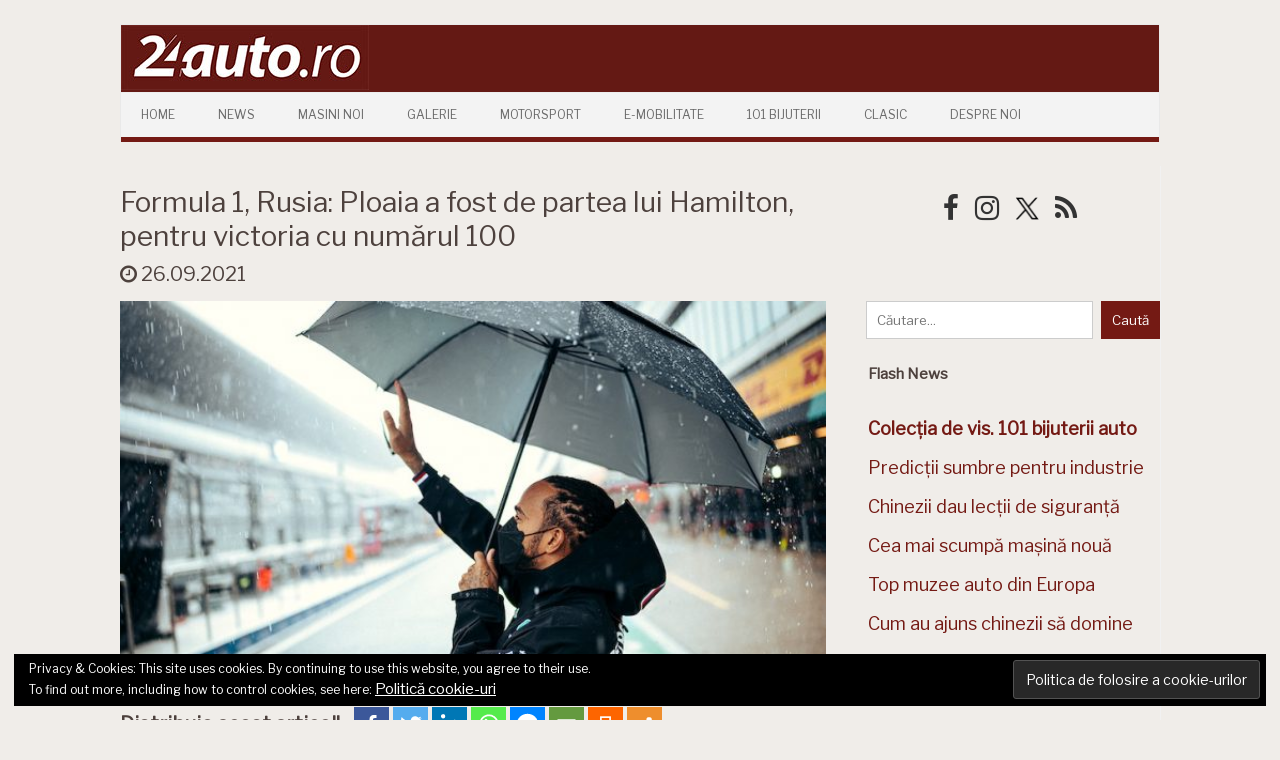

--- FILE ---
content_type: text/html; charset=UTF-8
request_url: https://24auto.ro/2021/09/formula-1-rusia-ploaia-a-fost-de-partea-lui-hamilton-pentru-victoria-cu-numarul-100/
body_size: 111177
content:
<!DOCTYPE html>
<!--[if IE 7]>
<html class="ie ie7" lang="ro-RO">
<![endif]-->
<!--[if IE 8]>
<html class="ie ie8" lang="ro-RO">
<![endif]-->
<!--[if !(IE 7) | !(IE 8)  ]><!-->
<html lang="ro-RO">
<!--<![endif]-->
<head>
<!-- Google tag (gtag.js) -->
<script async src="https://www.googletagmanager.com/gtag/js?id=UA-7861505-1"></script>
<script>
  window.dataLayer = window.dataLayer || [];
  function gtag(){dataLayer.push(arguments);}
  gtag('js', new Date());

  gtag('config', 'UA-7861505-1');
</script>
<meta charset="UTF-8" />
<meta name="viewport" content="width=device-width" />
<title>Formula 1, Rusia: Ploaia a fost de partea lui Hamilton, pentru victoria cu numărul 100 | </title>
<link rel="profile" href="https://gmpg.org/xfn/11" />
<link rel="pingback" href="https://24auto.ro/xmlrpc.php" />
<!--[if lt IE 9]>
<script src="https://24auto.ro/wp-content/themes/iconic-one/js/html5.js" type="text/javascript"></script>
<![endif]-->
<!-- <link href="https://fonts.googleapis.com/css?family=Roboto" rel="stylesheet"> -->
    <link rel="preconnect" href="https://fonts.gstatic.com">
    <link href="https://fonts.googleapis.com/css2?family=Libre+Franklin&display=swap" rel="stylesheet">
<title>Formula 1, Rusia: Ploaia a fost de partea lui Hamilton, pentru victoria cu numărul 100 &#8211; 24auto.ro</title>
<style type="text/css">			.heateorSssInstagramBackground{background:radial-gradient(circle at 30% 107%,#fdf497 0,#fdf497 5%,#fd5949 45%,#d6249f 60%,#285aeb 90%)}
											.heateor_sss_horizontal_sharing .heateorSssSharing,.heateor_sss_standard_follow_icons_container .heateorSssSharing{
							color: #fff;
						border-width: 0px;
			border-style: solid;
			border-color: transparent;
		}
				.heateor_sss_horizontal_sharing .heateorSssTCBackground{
			color:#666;
		}
				.heateor_sss_horizontal_sharing .heateorSssSharing:hover,.heateor_sss_standard_follow_icons_container .heateorSssSharing:hover{
						border-color: transparent;
		}
		.heateor_sss_vertical_sharing .heateorSssSharing,.heateor_sss_floating_follow_icons_container .heateorSssSharing{
							color: #fff;
						border-width: 0px;
			border-style: solid;
			border-color: transparent;
		}
				.heateor_sss_vertical_sharing .heateorSssTCBackground{
			color:#666;
		}
				.heateor_sss_vertical_sharing .heateorSssSharing:hover,.heateor_sss_floating_follow_icons_container .heateorSssSharing:hover{
						border-color: transparent;
		}
		
		@media screen and (max-width:783px) {.heateor_sss_vertical_sharing{display:none!important}}@media screen and (max-width:783px) {.heateor_sss_floating_follow_icons_container{display:none!important}}</style><meta name='robots' content='max-image-preview:large' />
	<style>img:is([sizes="auto" i], [sizes^="auto," i]) { contain-intrinsic-size: 3000px 1500px }</style>
	<link rel='dns-prefetch' href='//secure.gravatar.com' />
<link rel='dns-prefetch' href='//stats.wp.com' />
<link rel='dns-prefetch' href='//fonts.googleapis.com' />
<link rel='dns-prefetch' href='//v0.wordpress.com' />
<link rel='dns-prefetch' href='//widgets.wp.com' />
<link rel='dns-prefetch' href='//s0.wp.com' />
<link rel='dns-prefetch' href='//0.gravatar.com' />
<link rel='dns-prefetch' href='//1.gravatar.com' />
<link rel='dns-prefetch' href='//2.gravatar.com' />
<link rel="alternate" type="application/rss+xml" title="24auto.ro &raquo; Flux" href="https://24auto.ro/feed/" />
<link rel="alternate" type="application/rss+xml" title="24auto.ro &raquo; Flux comentarii" href="https://24auto.ro/comments/feed/" />
<script type="text/javascript">
/* <![CDATA[ */
window._wpemojiSettings = {"baseUrl":"https:\/\/s.w.org\/images\/core\/emoji\/15.0.3\/72x72\/","ext":".png","svgUrl":"https:\/\/s.w.org\/images\/core\/emoji\/15.0.3\/svg\/","svgExt":".svg","source":{"concatemoji":"https:\/\/24auto.ro\/wp-includes\/js\/wp-emoji-release.min.js?ver=6.7.4"}};
/*! This file is auto-generated */
!function(i,n){var o,s,e;function c(e){try{var t={supportTests:e,timestamp:(new Date).valueOf()};sessionStorage.setItem(o,JSON.stringify(t))}catch(e){}}function p(e,t,n){e.clearRect(0,0,e.canvas.width,e.canvas.height),e.fillText(t,0,0);var t=new Uint32Array(e.getImageData(0,0,e.canvas.width,e.canvas.height).data),r=(e.clearRect(0,0,e.canvas.width,e.canvas.height),e.fillText(n,0,0),new Uint32Array(e.getImageData(0,0,e.canvas.width,e.canvas.height).data));return t.every(function(e,t){return e===r[t]})}function u(e,t,n){switch(t){case"flag":return n(e,"\ud83c\udff3\ufe0f\u200d\u26a7\ufe0f","\ud83c\udff3\ufe0f\u200b\u26a7\ufe0f")?!1:!n(e,"\ud83c\uddfa\ud83c\uddf3","\ud83c\uddfa\u200b\ud83c\uddf3")&&!n(e,"\ud83c\udff4\udb40\udc67\udb40\udc62\udb40\udc65\udb40\udc6e\udb40\udc67\udb40\udc7f","\ud83c\udff4\u200b\udb40\udc67\u200b\udb40\udc62\u200b\udb40\udc65\u200b\udb40\udc6e\u200b\udb40\udc67\u200b\udb40\udc7f");case"emoji":return!n(e,"\ud83d\udc26\u200d\u2b1b","\ud83d\udc26\u200b\u2b1b")}return!1}function f(e,t,n){var r="undefined"!=typeof WorkerGlobalScope&&self instanceof WorkerGlobalScope?new OffscreenCanvas(300,150):i.createElement("canvas"),a=r.getContext("2d",{willReadFrequently:!0}),o=(a.textBaseline="top",a.font="600 32px Arial",{});return e.forEach(function(e){o[e]=t(a,e,n)}),o}function t(e){var t=i.createElement("script");t.src=e,t.defer=!0,i.head.appendChild(t)}"undefined"!=typeof Promise&&(o="wpEmojiSettingsSupports",s=["flag","emoji"],n.supports={everything:!0,everythingExceptFlag:!0},e=new Promise(function(e){i.addEventListener("DOMContentLoaded",e,{once:!0})}),new Promise(function(t){var n=function(){try{var e=JSON.parse(sessionStorage.getItem(o));if("object"==typeof e&&"number"==typeof e.timestamp&&(new Date).valueOf()<e.timestamp+604800&&"object"==typeof e.supportTests)return e.supportTests}catch(e){}return null}();if(!n){if("undefined"!=typeof Worker&&"undefined"!=typeof OffscreenCanvas&&"undefined"!=typeof URL&&URL.createObjectURL&&"undefined"!=typeof Blob)try{var e="postMessage("+f.toString()+"("+[JSON.stringify(s),u.toString(),p.toString()].join(",")+"));",r=new Blob([e],{type:"text/javascript"}),a=new Worker(URL.createObjectURL(r),{name:"wpTestEmojiSupports"});return void(a.onmessage=function(e){c(n=e.data),a.terminate(),t(n)})}catch(e){}c(n=f(s,u,p))}t(n)}).then(function(e){for(var t in e)n.supports[t]=e[t],n.supports.everything=n.supports.everything&&n.supports[t],"flag"!==t&&(n.supports.everythingExceptFlag=n.supports.everythingExceptFlag&&n.supports[t]);n.supports.everythingExceptFlag=n.supports.everythingExceptFlag&&!n.supports.flag,n.DOMReady=!1,n.readyCallback=function(){n.DOMReady=!0}}).then(function(){return e}).then(function(){var e;n.supports.everything||(n.readyCallback(),(e=n.source||{}).concatemoji?t(e.concatemoji):e.wpemoji&&e.twemoji&&(t(e.twemoji),t(e.wpemoji)))}))}((window,document),window._wpemojiSettings);
/* ]]> */
</script>
<!-- 24auto.ro is managing ads with Advanced Ads – https://wpadvancedads.com/ --><script>
						advanced_ads_ready=function(){var fns=[],listener,doc=typeof document==="object"&&document,hack=doc&&doc.documentElement.doScroll,domContentLoaded="DOMContentLoaded",loaded=doc&&(hack?/^loaded|^c/:/^loaded|^i|^c/).test(doc.readyState);if(!loaded&&doc){listener=function(){doc.removeEventListener(domContentLoaded,listener);window.removeEventListener("load",listener);loaded=1;while(listener=fns.shift())listener()};doc.addEventListener(domContentLoaded,listener);window.addEventListener("load",listener)}return function(fn){loaded?setTimeout(fn,0):fns.push(fn)}}();
						</script>
		<style id='wp-emoji-styles-inline-css' type='text/css'>

	img.wp-smiley, img.emoji {
		display: inline !important;
		border: none !important;
		box-shadow: none !important;
		height: 1em !important;
		width: 1em !important;
		margin: 0 0.07em !important;
		vertical-align: -0.1em !important;
		background: none !important;
		padding: 0 !important;
	}
</style>
<link rel='stylesheet' id='wp-block-library-css' href='https://24auto.ro/wp-includes/css/dist/block-library/style.min.css?ver=6.7.4' type='text/css' media='all' />
<link rel='stylesheet' id='mediaelement-css' href='https://24auto.ro/wp-includes/js/mediaelement/mediaelementplayer-legacy.min.css?ver=4.2.17' type='text/css' media='all' />
<link rel='stylesheet' id='wp-mediaelement-css' href='https://24auto.ro/wp-includes/js/mediaelement/wp-mediaelement.min.css?ver=6.7.4' type='text/css' media='all' />
<style id='jetpack-sharing-buttons-style-inline-css' type='text/css'>
.jetpack-sharing-buttons__services-list{display:flex;flex-direction:row;flex-wrap:wrap;gap:0;list-style-type:none;margin:5px;padding:0}.jetpack-sharing-buttons__services-list.has-small-icon-size{font-size:12px}.jetpack-sharing-buttons__services-list.has-normal-icon-size{font-size:16px}.jetpack-sharing-buttons__services-list.has-large-icon-size{font-size:24px}.jetpack-sharing-buttons__services-list.has-huge-icon-size{font-size:36px}@media print{.jetpack-sharing-buttons__services-list{display:none!important}}.editor-styles-wrapper .wp-block-jetpack-sharing-buttons{gap:0;padding-inline-start:0}ul.jetpack-sharing-buttons__services-list.has-background{padding:1.25em 2.375em}
</style>
<style id='classic-theme-styles-inline-css' type='text/css'>
/*! This file is auto-generated */
.wp-block-button__link{color:#fff;background-color:#32373c;border-radius:9999px;box-shadow:none;text-decoration:none;padding:calc(.667em + 2px) calc(1.333em + 2px);font-size:1.125em}.wp-block-file__button{background:#32373c;color:#fff;text-decoration:none}
</style>
<style id='global-styles-inline-css' type='text/css'>
:root{--wp--preset--aspect-ratio--square: 1;--wp--preset--aspect-ratio--4-3: 4/3;--wp--preset--aspect-ratio--3-4: 3/4;--wp--preset--aspect-ratio--3-2: 3/2;--wp--preset--aspect-ratio--2-3: 2/3;--wp--preset--aspect-ratio--16-9: 16/9;--wp--preset--aspect-ratio--9-16: 9/16;--wp--preset--color--black: #000000;--wp--preset--color--cyan-bluish-gray: #abb8c3;--wp--preset--color--white: #ffffff;--wp--preset--color--pale-pink: #f78da7;--wp--preset--color--vivid-red: #cf2e2e;--wp--preset--color--luminous-vivid-orange: #ff6900;--wp--preset--color--luminous-vivid-amber: #fcb900;--wp--preset--color--light-green-cyan: #7bdcb5;--wp--preset--color--vivid-green-cyan: #00d084;--wp--preset--color--pale-cyan-blue: #8ed1fc;--wp--preset--color--vivid-cyan-blue: #0693e3;--wp--preset--color--vivid-purple: #9b51e0;--wp--preset--gradient--vivid-cyan-blue-to-vivid-purple: linear-gradient(135deg,rgba(6,147,227,1) 0%,rgb(155,81,224) 100%);--wp--preset--gradient--light-green-cyan-to-vivid-green-cyan: linear-gradient(135deg,rgb(122,220,180) 0%,rgb(0,208,130) 100%);--wp--preset--gradient--luminous-vivid-amber-to-luminous-vivid-orange: linear-gradient(135deg,rgba(252,185,0,1) 0%,rgba(255,105,0,1) 100%);--wp--preset--gradient--luminous-vivid-orange-to-vivid-red: linear-gradient(135deg,rgba(255,105,0,1) 0%,rgb(207,46,46) 100%);--wp--preset--gradient--very-light-gray-to-cyan-bluish-gray: linear-gradient(135deg,rgb(238,238,238) 0%,rgb(169,184,195) 100%);--wp--preset--gradient--cool-to-warm-spectrum: linear-gradient(135deg,rgb(74,234,220) 0%,rgb(151,120,209) 20%,rgb(207,42,186) 40%,rgb(238,44,130) 60%,rgb(251,105,98) 80%,rgb(254,248,76) 100%);--wp--preset--gradient--blush-light-purple: linear-gradient(135deg,rgb(255,206,236) 0%,rgb(152,150,240) 100%);--wp--preset--gradient--blush-bordeaux: linear-gradient(135deg,rgb(254,205,165) 0%,rgb(254,45,45) 50%,rgb(107,0,62) 100%);--wp--preset--gradient--luminous-dusk: linear-gradient(135deg,rgb(255,203,112) 0%,rgb(199,81,192) 50%,rgb(65,88,208) 100%);--wp--preset--gradient--pale-ocean: linear-gradient(135deg,rgb(255,245,203) 0%,rgb(182,227,212) 50%,rgb(51,167,181) 100%);--wp--preset--gradient--electric-grass: linear-gradient(135deg,rgb(202,248,128) 0%,rgb(113,206,126) 100%);--wp--preset--gradient--midnight: linear-gradient(135deg,rgb(2,3,129) 0%,rgb(40,116,252) 100%);--wp--preset--font-size--small: 13px;--wp--preset--font-size--medium: 20px;--wp--preset--font-size--large: 36px;--wp--preset--font-size--x-large: 42px;--wp--preset--spacing--20: 0.44rem;--wp--preset--spacing--30: 0.67rem;--wp--preset--spacing--40: 1rem;--wp--preset--spacing--50: 1.5rem;--wp--preset--spacing--60: 2.25rem;--wp--preset--spacing--70: 3.38rem;--wp--preset--spacing--80: 5.06rem;--wp--preset--shadow--natural: 6px 6px 9px rgba(0, 0, 0, 0.2);--wp--preset--shadow--deep: 12px 12px 50px rgba(0, 0, 0, 0.4);--wp--preset--shadow--sharp: 6px 6px 0px rgba(0, 0, 0, 0.2);--wp--preset--shadow--outlined: 6px 6px 0px -3px rgba(255, 255, 255, 1), 6px 6px rgba(0, 0, 0, 1);--wp--preset--shadow--crisp: 6px 6px 0px rgba(0, 0, 0, 1);}:where(.is-layout-flex){gap: 0.5em;}:where(.is-layout-grid){gap: 0.5em;}body .is-layout-flex{display: flex;}.is-layout-flex{flex-wrap: wrap;align-items: center;}.is-layout-flex > :is(*, div){margin: 0;}body .is-layout-grid{display: grid;}.is-layout-grid > :is(*, div){margin: 0;}:where(.wp-block-columns.is-layout-flex){gap: 2em;}:where(.wp-block-columns.is-layout-grid){gap: 2em;}:where(.wp-block-post-template.is-layout-flex){gap: 1.25em;}:where(.wp-block-post-template.is-layout-grid){gap: 1.25em;}.has-black-color{color: var(--wp--preset--color--black) !important;}.has-cyan-bluish-gray-color{color: var(--wp--preset--color--cyan-bluish-gray) !important;}.has-white-color{color: var(--wp--preset--color--white) !important;}.has-pale-pink-color{color: var(--wp--preset--color--pale-pink) !important;}.has-vivid-red-color{color: var(--wp--preset--color--vivid-red) !important;}.has-luminous-vivid-orange-color{color: var(--wp--preset--color--luminous-vivid-orange) !important;}.has-luminous-vivid-amber-color{color: var(--wp--preset--color--luminous-vivid-amber) !important;}.has-light-green-cyan-color{color: var(--wp--preset--color--light-green-cyan) !important;}.has-vivid-green-cyan-color{color: var(--wp--preset--color--vivid-green-cyan) !important;}.has-pale-cyan-blue-color{color: var(--wp--preset--color--pale-cyan-blue) !important;}.has-vivid-cyan-blue-color{color: var(--wp--preset--color--vivid-cyan-blue) !important;}.has-vivid-purple-color{color: var(--wp--preset--color--vivid-purple) !important;}.has-black-background-color{background-color: var(--wp--preset--color--black) !important;}.has-cyan-bluish-gray-background-color{background-color: var(--wp--preset--color--cyan-bluish-gray) !important;}.has-white-background-color{background-color: var(--wp--preset--color--white) !important;}.has-pale-pink-background-color{background-color: var(--wp--preset--color--pale-pink) !important;}.has-vivid-red-background-color{background-color: var(--wp--preset--color--vivid-red) !important;}.has-luminous-vivid-orange-background-color{background-color: var(--wp--preset--color--luminous-vivid-orange) !important;}.has-luminous-vivid-amber-background-color{background-color: var(--wp--preset--color--luminous-vivid-amber) !important;}.has-light-green-cyan-background-color{background-color: var(--wp--preset--color--light-green-cyan) !important;}.has-vivid-green-cyan-background-color{background-color: var(--wp--preset--color--vivid-green-cyan) !important;}.has-pale-cyan-blue-background-color{background-color: var(--wp--preset--color--pale-cyan-blue) !important;}.has-vivid-cyan-blue-background-color{background-color: var(--wp--preset--color--vivid-cyan-blue) !important;}.has-vivid-purple-background-color{background-color: var(--wp--preset--color--vivid-purple) !important;}.has-black-border-color{border-color: var(--wp--preset--color--black) !important;}.has-cyan-bluish-gray-border-color{border-color: var(--wp--preset--color--cyan-bluish-gray) !important;}.has-white-border-color{border-color: var(--wp--preset--color--white) !important;}.has-pale-pink-border-color{border-color: var(--wp--preset--color--pale-pink) !important;}.has-vivid-red-border-color{border-color: var(--wp--preset--color--vivid-red) !important;}.has-luminous-vivid-orange-border-color{border-color: var(--wp--preset--color--luminous-vivid-orange) !important;}.has-luminous-vivid-amber-border-color{border-color: var(--wp--preset--color--luminous-vivid-amber) !important;}.has-light-green-cyan-border-color{border-color: var(--wp--preset--color--light-green-cyan) !important;}.has-vivid-green-cyan-border-color{border-color: var(--wp--preset--color--vivid-green-cyan) !important;}.has-pale-cyan-blue-border-color{border-color: var(--wp--preset--color--pale-cyan-blue) !important;}.has-vivid-cyan-blue-border-color{border-color: var(--wp--preset--color--vivid-cyan-blue) !important;}.has-vivid-purple-border-color{border-color: var(--wp--preset--color--vivid-purple) !important;}.has-vivid-cyan-blue-to-vivid-purple-gradient-background{background: var(--wp--preset--gradient--vivid-cyan-blue-to-vivid-purple) !important;}.has-light-green-cyan-to-vivid-green-cyan-gradient-background{background: var(--wp--preset--gradient--light-green-cyan-to-vivid-green-cyan) !important;}.has-luminous-vivid-amber-to-luminous-vivid-orange-gradient-background{background: var(--wp--preset--gradient--luminous-vivid-amber-to-luminous-vivid-orange) !important;}.has-luminous-vivid-orange-to-vivid-red-gradient-background{background: var(--wp--preset--gradient--luminous-vivid-orange-to-vivid-red) !important;}.has-very-light-gray-to-cyan-bluish-gray-gradient-background{background: var(--wp--preset--gradient--very-light-gray-to-cyan-bluish-gray) !important;}.has-cool-to-warm-spectrum-gradient-background{background: var(--wp--preset--gradient--cool-to-warm-spectrum) !important;}.has-blush-light-purple-gradient-background{background: var(--wp--preset--gradient--blush-light-purple) !important;}.has-blush-bordeaux-gradient-background{background: var(--wp--preset--gradient--blush-bordeaux) !important;}.has-luminous-dusk-gradient-background{background: var(--wp--preset--gradient--luminous-dusk) !important;}.has-pale-ocean-gradient-background{background: var(--wp--preset--gradient--pale-ocean) !important;}.has-electric-grass-gradient-background{background: var(--wp--preset--gradient--electric-grass) !important;}.has-midnight-gradient-background{background: var(--wp--preset--gradient--midnight) !important;}.has-small-font-size{font-size: var(--wp--preset--font-size--small) !important;}.has-medium-font-size{font-size: var(--wp--preset--font-size--medium) !important;}.has-large-font-size{font-size: var(--wp--preset--font-size--large) !important;}.has-x-large-font-size{font-size: var(--wp--preset--font-size--x-large) !important;}
:where(.wp-block-post-template.is-layout-flex){gap: 1.25em;}:where(.wp-block-post-template.is-layout-grid){gap: 1.25em;}
:where(.wp-block-columns.is-layout-flex){gap: 2em;}:where(.wp-block-columns.is-layout-grid){gap: 2em;}
:root :where(.wp-block-pullquote){font-size: 1.5em;line-height: 1.6;}
</style>
<link rel='stylesheet' id='responsive-lightbox-tosrus-css' href='https://24auto.ro/wp-content/plugins/responsive-lightbox/assets/tosrus/jquery.tosrus.min.css?ver=2.2.2' type='text/css' media='all' />
<link rel='stylesheet' id='themonic-fonts-css' href='https://fonts.googleapis.com/css?family=Ubuntu%3A400%2C700&#038;subset=latin%2Clatin-ext' type='text/css' media='all' />
<link rel='stylesheet' id='themonic-style-css' href='https://24auto.ro/wp-content/themes/iconic-one-child/style.css?ver=1.4.9.1459939113' type='text/css' media='all' />
<link rel='stylesheet' id='custom-style-css' href='https://24auto.ro/wp-content/themes/iconic-one/custom.css?ver=6.7.4' type='text/css' media='all' />
<!--[if lt IE 9]>
<link rel='stylesheet' id='themonic-ie-css' href='https://24auto.ro/wp-content/themes/iconic-one/css/ie.css?ver=20130305' type='text/css' media='all' />
<![endif]-->
<link rel='stylesheet' id='jetpack_likes-css' href='https://24auto.ro/wp-content/plugins/jetpack/modules/likes/style.css?ver=14.4.1' type='text/css' media='all' />
<link rel='stylesheet' id='heateor_sss_frontend_css-css' href='https://24auto.ro/wp-content/plugins/sassy-social-share/public/css/sassy-social-share-public.css?ver=3.3.20' type='text/css' media='all' />
<link rel='stylesheet' id='heateor_sss_sharing_default_svg-css' href='https://24auto.ro/wp-content/plugins/sassy-social-share/admin/css/sassy-social-share-svg.css?ver=3.3.20' type='text/css' media='all' />
<link rel='stylesheet' id='sharedaddy-css' href='https://24auto.ro/wp-content/plugins/jetpack/modules/sharedaddy/sharing.css?ver=14.4.1' type='text/css' media='all' />
<link rel='stylesheet' id='social-logos-css' href='https://24auto.ro/wp-content/plugins/jetpack/_inc/social-logos/social-logos.min.css?ver=14.4.1' type='text/css' media='all' />
<script type="text/javascript" src="https://24auto.ro/wp-includes/js/jquery/jquery.min.js?ver=3.7.1" id="jquery-core-js"></script>
<script type="text/javascript" src="https://24auto.ro/wp-includes/js/jquery/jquery-migrate.min.js?ver=3.4.1" id="jquery-migrate-js"></script>
<script type="text/javascript" src="https://24auto.ro/wp-content/plugins/responsive-lightbox/assets/tosrus/jquery.tosrus.min.js?ver=2.2.2" id="responsive-lightbox-tosrus-js"></script>
<script type="text/javascript" src="https://24auto.ro/wp-content/plugins/responsive-lightbox/assets/infinitescroll/infinite-scroll.pkgd.min.js?ver=6.7.4" id="responsive-lightbox-infinite-scroll-js"></script>
<script type="text/javascript" id="responsive-lightbox-js-extra">
/* <![CDATA[ */
var rlArgs = {"script":"tosrus","selector":"lightbox","customEvents":"","activeGalleries":"1","effect":"slide","infinite":"1","keys":"1","autoplay":"1","pauseOnHover":"0","timeout":"4000","pagination":"1","paginationType":"thumbnails","closeOnClick":"1","woocommerce_gallery":"0","ajaxurl":"https:\/\/24auto.ro\/wp-admin\/admin-ajax.php","nonce":"d49646f1ec"};
/* ]]> */
</script>
<script type="text/javascript" src="https://24auto.ro/wp-content/plugins/responsive-lightbox/js/front.js?ver=2.2.2" id="responsive-lightbox-js"></script>
<link rel="https://api.w.org/" href="https://24auto.ro/wp-json/" /><link rel="alternate" title="JSON" type="application/json" href="https://24auto.ro/wp-json/wp/v2/posts/61697" /><link rel="EditURI" type="application/rsd+xml" title="RSD" href="https://24auto.ro/xmlrpc.php?rsd" />
<meta name="generator" content="WordPress 6.7.4" />
<link rel="canonical" href="https://24auto.ro/2021/09/formula-1-rusia-ploaia-a-fost-de-partea-lui-hamilton-pentru-victoria-cu-numarul-100/" />
<link rel='shortlink' href='https://wp.me/p9g1E1-g37' />
<link rel="alternate" title="oEmbed (JSON)" type="application/json+oembed" href="https://24auto.ro/wp-json/oembed/1.0/embed?url=https%3A%2F%2F24auto.ro%2F2021%2F09%2Fformula-1-rusia-ploaia-a-fost-de-partea-lui-hamilton-pentru-victoria-cu-numarul-100%2F" />
<link rel="alternate" title="oEmbed (XML)" type="text/xml+oembed" href="https://24auto.ro/wp-json/oembed/1.0/embed?url=https%3A%2F%2F24auto.ro%2F2021%2F09%2Fformula-1-rusia-ploaia-a-fost-de-partea-lui-hamilton-pentru-victoria-cu-numarul-100%2F&#038;format=xml" />
<script type='text/javascript' data-cfasync='false'>var _mmunch = {'front': false, 'page': false, 'post': false, 'category': false, 'author': false, 'search': false, 'attachment': false, 'tag': false};_mmunch['post'] = true; _mmunch['postData'] = {"ID":61697,"post_name":"formula-1-rusia-ploaia-a-fost-de-partea-lui-hamilton-pentru-victoria-cu-numarul-100","post_title":"Formula 1, Rusia: Ploaia a fost de partea lui Hamilton, pentru victoria cu num\u0103rul 100","post_type":"post","post_author":"3","post_status":"publish"}; _mmunch['postCategories'] = [{"term_id":22221,"name":"Motorsport","slug":"motorsport","term_group":0,"term_taxonomy_id":22221,"taxonomy":"category","description":"","parent":0,"count":409,"filter":"raw","cat_ID":22221,"category_count":409,"category_description":"","cat_name":"Motorsport","category_nicename":"motorsport","category_parent":0}]; _mmunch['postTags'] = [{"term_id":25828,"name":"cursa 2021","slug":"cursa-2021","term_group":0,"term_taxonomy_id":25828,"taxonomy":"post_tag","description":"","parent":0,"count":1,"filter":"raw"},{"term_id":16623,"name":"F1","slug":"f1","term_group":0,"term_taxonomy_id":16623,"taxonomy":"post_tag","description":"","parent":0,"count":337,"filter":"raw"},{"term_id":16483,"name":"Formula 1","slug":"formula-1","term_group":0,"term_taxonomy_id":16483,"taxonomy":"post_tag","description":"","parent":0,"count":384,"filter":"raw"},{"term_id":17023,"name":"rezultate","slug":"rezultate","term_group":0,"term_taxonomy_id":17023,"taxonomy":"post_tag","description":"","parent":0,"count":438,"filter":"raw"},{"term_id":20774,"name":"Soci","slug":"soci","term_group":0,"term_taxonomy_id":20774,"taxonomy":"post_tag","description":"","parent":0,"count":3,"filter":"raw"}]; _mmunch['postAuthor'] = {"name":"","ID":""};</script><script data-cfasync="false" src="//a.mailmunch.co/app/v1/site.js" id="mailmunch-script" data-plugin="mc_mm" data-mailmunch-site-id="500456" async></script>	<style>img#wpstats{display:none}</style>
		<style type="text/css" id="custom-background-css">
body.custom-background { background-color: #ffffff; }
</style>
	
<!-- Jetpack Open Graph Tags -->
<meta property="og:type" content="article" />
<meta property="og:title" content="Formula 1, Rusia: Ploaia a fost de partea lui Hamilton, pentru victoria cu numărul 100" />
<meta property="og:url" content="https://24auto.ro/2021/09/formula-1-rusia-ploaia-a-fost-de-partea-lui-hamilton-pentru-victoria-cu-numarul-100/" />
<meta property="og:description" content="Cu opt curse rămase de disputat, cel mai disputat sezon de Formula 1 din ultimii ani a intrat pe ultima linie dreaptă. Lupta pentru supremație este însă departe de a fi tranșată, atât la piloți, câ…" />
<meta property="article:published_time" content="2021-09-26T13:54:18+00:00" />
<meta property="article:modified_time" content="2021-09-26T18:20:26+00:00" />
<meta property="og:site_name" content="24auto.ro" />
<meta property="og:image" content="https://24auto.ro/wp-content/uploads/2021/09/F1-2021-Hamilton-ploaie-Rusia.jpg" />
<meta property="og:image:width" content="800" />
<meta property="og:image:height" content="436" />
<meta property="og:image:alt" content="" />
<meta property="og:locale" content="ro_RO" />
<meta name="twitter:text:title" content="Formula 1, Rusia: Ploaia a fost de partea lui Hamilton, pentru victoria cu numărul 100" />
<meta name="twitter:image" content="https://24auto.ro/wp-content/uploads/2021/09/F1-2021-Hamilton-ploaie-Rusia.jpg?w=640" />
<meta name="twitter:card" content="summary_large_image" />

<!-- End Jetpack Open Graph Tags -->
<link rel="icon" href="https://24auto.ro/wp-content/uploads/2019/05/cropped-24auto_ro_logo_2019-2-32x32.jpg" sizes="32x32" />
<link rel="icon" href="https://24auto.ro/wp-content/uploads/2019/05/cropped-24auto_ro_logo_2019-2-192x192.jpg" sizes="192x192" />
<link rel="apple-touch-icon" href="https://24auto.ro/wp-content/uploads/2019/05/cropped-24auto_ro_logo_2019-2-180x180.jpg" />
<meta name="msapplication-TileImage" content="https://24auto.ro/wp-content/uploads/2019/05/cropped-24auto_ro_logo_2019-2-270x270.jpg" />
		<style type="text/css" id="wp-custom-css">
			/*
You can add your own CSS here.

.site-header {
background-color: #741A14;
}
Click the help icon above to learn more.
*/		</style>
		
</head>
<body class="post-template-default single single-post postid-61697 single-format-standard custom-background custom-background-white custom-font-enabled aa-prefix-netin-">




<div id="page" class="hfeed site">

	<header id="masthead" class="site-header" role="banner">
					
		<div class="themonic-logo">
        <a href="https://24auto.ro/" title="24auto.ro" rel="home"><img src="https://24auto.ro/wp-content/uploads/2019/04/24auto_ro_logo_2019-2.jpg" alt="24auto.ro"></a>

        		</div>
		

		
		<nav id="site-navigation" class="themonic-nav" role="navigation">
			<a class="assistive-text" href="#content" title="Skip to content">Skip to content</a>
			<ul id="menu-top" class="nav-menu"><li id="menu-item-58778" class="menu-item menu-item-type-post_type menu-item-object-page menu-item-home menu-item-58778"><a href="https://24auto.ro/">Home</a></li>
<li id="menu-item-58785" class="menu-item menu-item-type-post_type menu-item-object-page menu-item-58785"><a href="https://24auto.ro/news/">News</a></li>
<li id="menu-item-58784" class="menu-item menu-item-type-post_type menu-item-object-page menu-item-58784"><a href="https://24auto.ro/masini-noi/">Masini Noi</a></li>
<li id="menu-item-58783" class="menu-item menu-item-type-post_type menu-item-object-page menu-item-58783"><a href="https://24auto.ro/galerii-2/">Galerie</a></li>
<li id="menu-item-58782" class="menu-item menu-item-type-post_type menu-item-object-page menu-item-58782"><a href="https://24auto.ro/motorsport/">Motorsport</a></li>
<li id="menu-item-58781" class="menu-item menu-item-type-post_type menu-item-object-page menu-item-58781"><a href="https://24auto.ro/electromobilitate2/">E-mobilitate</a></li>
<li id="menu-item-68444" class="menu-item menu-item-type-post_type menu-item-object-page menu-item-68444"><a href="https://24auto.ro/101bijuteriiauto/">101 Bijuterii</a></li>
<li id="menu-item-58780" class="menu-item menu-item-type-post_type menu-item-object-page menu-item-58780"><a href="https://24auto.ro/clasic/">Clasic</a></li>
<li id="menu-item-58787" class="menu-item menu-item-type-custom menu-item-object-custom menu-item-58787"><a href="/despre-noi">Despre Noi</a></li>
</ul>		</nav><!-- #site-navigation -->
		<div class="clear"></div>
	</header><!-- #masthead -->

	<div id="main" class="wrapper">
<style>
    .widget-area {
        width:100% !important;
    }

    .postbox {
        width:fit-content;
    }

    #share-buttons img {
        width: 35px;
        padding: 2px;
        border: 0;
        box-shadow: 0;
        display: inline;
    }
</style>


    <link href='//maxcdn.bootstrapcdn.com/font-awesome/4.7.0/css/font-awesome.min.css' rel='stylesheet'>

	<div id="primary" class="site-content">

        <div style="display:flex; flex-wrap:wrap-reverse; border:0px solid pink; margin-top:20px">

            <div class='socialleft' style="flex:720; border:0px solid green; min-width:300px">


                <span class="ninatitle" style="border: 0px solid yellow">Formula 1, Rusia: Ploaia a fost de partea lui Hamilton, pentru victoria cu numărul 100</span>
                <br>
                
                <div style="margin-top: 5px;padding-right: 10px;">
                    <i class='fa fa-clock-o' style=''></i> 26.09.2021                </div>

                
            </div>

            <div class='singlemarginleft' style="flex:300; min-width:300px; margin-top:8px; border:0px solid red">
				
    <div class="socialright" style="text-align: center;">
    <a style="text-decoration:none" href="https://www.facebook.com/24auto.ro" target=_blank>
    <i class="fa fa-facebook" style="font-size: 28px; color: #333333;"></i>
    </a>
      
    <a style="text-decoration:none" href="https://www.instagram.com/24auto.ro/" target=_blank>
    <i class="fa fa-instagram" style="font-size: 28px; color: #333333;"></i>
    </a>
	<!--
          
    <a style="text-decoration:none" href="https://www.youtube.com/channel/UCFdbfUpQn-2EhkGjuyrWMHA" target=_blank>
    <i class="fa fa-youtube" style="font-size: 28px; color: #333333;"></i>
    </a>
	-->
      
    <a style="text-decoration:none" href="https://twitter.com/24auto" target=_blank>    
	<img src="/wp-content/themes/iconic-one-child/img/x.png" style="width: 24px;margin-bottom: -2px">
    </a>
      
    <a style="text-decoration:none" href="/feed/" target=_blank>
    <i class="fa fa-rss" style="font-size: 28px; color: #333333;"></i>
    </a>
    </div>
	            </div>

        </div><!-- #content -->

        <!-- HERE ENDS FIRST SET -->

		<div style="display:flex; flex-wrap:wrap; border:0px solid pink; margin-top:0px">

            <div style="flex:720; border:0px solid green; min-width:300px">
	            
                <img src='https://24auto.ro/wp-content/uploads/2021/09/F1-2021-Hamilton-ploaie-Rusia-660x360.jpg' style='width:100%; margin-top:12px'>                    <div style ="border: 0px solid blue" class="stylish-text">
                        <div style='margin-top:10px'><div style='text-align:left; border:0px solid orange; margin-bottom:40px'><div style='display:inline-block; vertical-align:13px;'><strong>Distribuie acest articol!</strong>&nbsp;&nbsp;&nbsp;</div><div class="heateor_sss_sharing_container heateor_sss_horizontal_sharing" ss-offset="0" heateor-sss-data-href='https://24auto.ro/2021/09/formula-1-rusia-ploaia-a-fost-de-partea-lui-hamilton-pentru-victoria-cu-numarul-100/'><ul class="heateor_sss_sharing_ul"><li class="heateorSssSharingRound"><i style="width:35px;height:35px;" alt="Facebook" Title="Facebook" class="heateorSssSharing heateorSssFacebookBackground" onclick='heateorSssPopup("https://www.facebook.com/sharer/sharer.php?u=https%3A%2F%2F24auto.ro%2F2021%2F09%2Fformula-1-rusia-ploaia-a-fost-de-partea-lui-hamilton-pentru-victoria-cu-numarul-100%2F")'><ss style="display:block;" class="heateorSssSharingSvg heateorSssFacebookSvg"></ss></i></li><li class="heateorSssSharingRound"><i style="width:35px;height:35px;" alt="Twitter" Title="Twitter" class="heateorSssSharing heateorSssTwitterBackground" onclick='heateorSssPopup("http://twitter.com/intent/tweet?text=Formula%201%2C%20Rusia%3A%20Ploaia%20a%20fost%20de%20partea%20lui%20Hamilton%2C%20pentru%20victoria%20cu%20num%C4%83rul%20100&url=https%3A%2F%2F24auto.ro%2F2021%2F09%2Fformula-1-rusia-ploaia-a-fost-de-partea-lui-hamilton-pentru-victoria-cu-numarul-100%2F")'><ss style="display:block;" class="heateorSssSharingSvg heateorSssTwitterSvg"></ss></i></li><li class="heateorSssSharingRound"><i style="width:35px;height:35px;" alt="Linkedin" Title="Linkedin" class="heateorSssSharing heateorSssLinkedinBackground" onclick='heateorSssPopup("http://www.linkedin.com/shareArticle?mini=true&url=https%3A%2F%2F24auto.ro%2F2021%2F09%2Fformula-1-rusia-ploaia-a-fost-de-partea-lui-hamilton-pentru-victoria-cu-numarul-100%2F&title=Formula%201%2C%20Rusia%3A%20Ploaia%20a%20fost%20de%20partea%20lui%20Hamilton%2C%20pentru%20victoria%20cu%20num%C4%83rul%20100")'><ss style="display:block;" class="heateorSssSharingSvg heateorSssLinkedinSvg"></ss></i></li><li class="heateorSssSharingRound"><i style="width:35px;height:35px;" alt="Whatsapp" Title="Whatsapp" class="heateorSssSharing heateorSssWhatsappBackground" onclick='heateorSssPopup("https://web.whatsapp.com/send?text=Formula%201%2C%20Rusia%3A%20Ploaia%20a%20fost%20de%20partea%20lui%20Hamilton%2C%20pentru%20victoria%20cu%20num%C4%83rul%20100 https%3A%2F%2F24auto.ro%2F2021%2F09%2Fformula-1-rusia-ploaia-a-fost-de-partea-lui-hamilton-pentru-victoria-cu-numarul-100%2F")'><ss style="display:block" class="heateorSssSharingSvg heateorSssWhatsappSvg"></ss></i></li><li class="heateorSssSharingRound"><i style="width:35px;height:35px;" alt="Facebook Messenger" Title="Facebook Messenger" class="heateorSssSharing heateorSssFacebookMessengerBackground" onclick='heateorSssPopup("https://www.facebook.com/dialog/send?app_id=1904103319867886&display=popup&link=https%3A%2F%2F24auto.ro%2F2021%2F09%2Fformula-1-rusia-ploaia-a-fost-de-partea-lui-hamilton-pentru-victoria-cu-numarul-100%2F&redirect_uri=https%3A%2F%2F24auto.ro%2F2021%2F09%2Fformula-1-rusia-ploaia-a-fost-de-partea-lui-hamilton-pentru-victoria-cu-numarul-100%2F")'><ss style="display:block;" class="heateorSssSharingSvg heateorSssFacebookMessengerSvg"></ss></i></li><li class="heateorSssSharingRound"><i style="width:35px;height:35px;" alt="Email" Title="Email" class="heateorSssSharing heateorSssEmailBackground"  onclick="window.open('mailto:?subject=' + decodeURIComponent('Formula%201%2C%20Rusia%3A%20Ploaia%20a%20fost%20de%20partea%20lui%20Hamilton%2C%20pentru%20victoria%20cu%20num%C4%83rul%20100' ).replace('&', '%26') + '&body=' + decodeURIComponent('https%3A%2F%2F24auto.ro%2F2021%2F09%2Fformula-1-rusia-ploaia-a-fost-de-partea-lui-hamilton-pentru-victoria-cu-numarul-100%2F' ), '_blank')"><ss style="display:block" class="heateorSssSharingSvg heateorSssEmailSvg"></ss></i></li><li class="heateorSssSharingRound"><i style="width:35px;height:35px;" alt="Print" Title="Print" class="heateorSssSharing heateorSssPrintBackground" onclick='window.print()'><ss style="display:block" class="heateorSssSharingSvg heateorSssPrintSvg"></ss></i></li><li class="heateorSssSharingRound"><i style="width:35px;height:35px;" title="More" alt="More" class="heateorSssSharing heateorSssMoreBackground" onclick="heateorSssMoreSharingPopup(this, 'https://24auto.ro/2021/09/formula-1-rusia-ploaia-a-fost-de-partea-lui-hamilton-pentru-victoria-cu-numarul-100/', 'Formula%201%2C%20Rusia%3A%20Ploaia%20a%20fost%20de%20partea%20lui%20Hamilton%2C%20pentru%20victoria%20cu%20num%C4%83rul%20100', '' )" ><ss style="display:block" class="heateorSssSharingSvg heateorSssMoreSvg"></ss></i></li></ul><div class="heateorSssClear"></div></div></div></div><div class='mailmunch-forms-before-post' style='display: none !important;'></div>
<div style='display:flex; flex-wrap:wrap; border:0px solid red;  margin:25px 0px 15px 0px; background-color:#E4DACC; padding-top:20px'><div class='smallad' style='text-align:center; width:100%; flex:1;border:0px solid green'><div class='postboxinline' style='display:inline-block; xwidth: fit-content; padding:0px; xwidth:200; xheight:200; xoverflow-y:hidden; border:0px solid #F0EDE9; xbackground-color: #F0EDE9'><a rel="lightbox" href='https://tinyurl.com/ycyrju7u' target=_blank><img class='inlinead' src='/wp-content/uploads/2017/11/CAT-300x250-Tucson-HEV-2026.01.jpg'></a></div></div><div class='smallad' style='text-align:center; width:100%; flex:1;border:0px solid red'><div class='postboxinline' style='display:inline-block; xwidth: fit-content; padding:0px; xwidth:200; xheight:200; xoverflow-y:hidden; border:0px solid #F0EDE9; xbackground-color: #F0EDE9'><a rel="lightbox" href='https://autoclubprofesional.ro/ofertele/rabla-vw/?utm_source=24auto.ro&utm_medium=banner&utm_campaign=oferte_rabla' target=_blank><img class='inlinead' src='/wp-content/uploads/2018/09/Autoclub_2020.03_300x250.gif'></a></div></div></div><p><strong>Cu opt curse rămase de disputat, cel mai disputat sezon de Formula 1 din ultimii ani a intrat pe ultima linie dreaptă. Lupta pentru supremație este însă departe de a fi tranșată, atât la piloți, cât și la constructori.</strong></p>



<p>Înaintea cursei de astăzi, din Rusia, diferența dintre liderul la zi, Max Verstappen (Red Bull), și campionul en titre, Lewis Hamilton (Mercedes), era de doar doar 5 puncte.</p>



<div class="wp-block-image"><figure class="aligncenter size-large"><img fetchpriority="high" decoding="async" width="800" height="479" data-attachment-id="61699" data-permalink="https://24auto.ro/2021/09/formula-1-rusia-ploaia-a-fost-de-partea-lui-hamilton-pentru-victoria-cu-numarul-100/f1-2021-norris-mclaren-turcia/" data-orig-file="https://24auto.ro/wp-content/uploads/2021/09/F1-2021-Norris-McLaren-Turcia.jpg" data-orig-size="800,479" data-comments-opened="0" data-image-meta="{&quot;aperture&quot;:&quot;0&quot;,&quot;credit&quot;:&quot;&quot;,&quot;camera&quot;:&quot;&quot;,&quot;caption&quot;:&quot;&quot;,&quot;created_timestamp&quot;:&quot;0&quot;,&quot;copyright&quot;:&quot;&quot;,&quot;focal_length&quot;:&quot;0&quot;,&quot;iso&quot;:&quot;0&quot;,&quot;shutter_speed&quot;:&quot;0&quot;,&quot;title&quot;:&quot;&quot;,&quot;orientation&quot;:&quot;1&quot;}" data-image-title="F1 2021 Norris McLaren Turcia" data-image-description="" data-image-caption="" data-medium-file="https://24auto.ro/wp-content/uploads/2021/09/F1-2021-Norris-McLaren-Turcia-300x180.jpg" data-large-file="https://24auto.ro/wp-content/uploads/2021/09/F1-2021-Norris-McLaren-Turcia.jpg" src="https://24auto.ro/wp-content/uploads/2021/09/F1-2021-Norris-McLaren-Turcia.jpg" alt="" class="wp-image-61699" srcset="https://24auto.ro/wp-content/uploads/2021/09/F1-2021-Norris-McLaren-Turcia.jpg 800w, https://24auto.ro/wp-content/uploads/2021/09/F1-2021-Norris-McLaren-Turcia-300x180.jpg 300w, https://24auto.ro/wp-content/uploads/2021/09/F1-2021-Norris-McLaren-Turcia-768x460.jpg 768w, https://24auto.ro/wp-content/uploads/2021/09/F1-2021-Norris-McLaren-Turcia-660x395.jpg 660w" sizes="(max-width: 800px) 100vw, 800px" /></figure></div>



<div style='display:flex; flex-wrap:wrap; border:0px solid red;  margin:25px 0px 15px 0px; background-color:#E4DACC; padding-top:20px'><div class='smallad' style='text-align:center; width:100%; flex:1;border:0px solid green'><div class='postboxinline' style='display:inline-block; xwidth: fit-content; padding:0px; xwidth:200; xheight:200; xoverflow-y:hidden; border:0px solid #F0EDE9; xbackground-color: #F0EDE9'><a rel="lightbox" href='https://www.silvermotors.ro/' target=_blank><img class='inlinead' src='/wp-content/uploads/2018/07/Silver-Motors-Dodge-RAM-300x250-2023.08.png'></a></div></div><div class='smallad' style='text-align:center; width:100%; flex:1;border:0px solid red'><div class='postboxinline' style='display:inline-block; xwidth: fit-content; padding:0px; xwidth:200; xheight:200; xoverflow-y:hidden; border:0px solid #F0EDE9; xbackground-color: #F0EDE9'><a rel="lightbox" href='https://tinyurl.com/ycyrju7u' target=_blank><img class='inlinead' src='/wp-content/uploads/2017/11/CAT-300x250-Tucson-PHEV-2026.01.jpg'></a></div></div></div><p>În urma acroșajului din cursa precedentă, olandezul a fost penalizat cu trei poziții pe grila de start de la Soci, însă a luat startul din coada plutonului din cauza înlocuirii motorului său, având depășită limita permisă pe un sezon. Într-o situație similară s-a aflat și Charles Leclerc (Ferrari), iar Valtteri Bottas (Mercedes) a schimbat și el unitatea de putere, însă mai mult strategic, pentru a-l încurca pe Verstappen.</p>



<p>Pe o pistă umezită de ploaie, Lando Norris (McLaren) a fost cel mai rapid în calificări şi a reușit primul său pole position în F1. Prima linie a grilei de start a fost completată de Carlos Sainz Jr. (Ferrari), în timp ce linia a doua a fost ocupată de britanicii George Russell (Williams) şi Lewis Hamilton (Mercedes). Ploaia a a anulat a treia sesiune de antrenamente, iar Hamilton a ratat o clasare mai bună după ce a percutat un parapet.</p>



<div class="wp-block-image"><figure class="aligncenter size-large"><img decoding="async" width="800" height="444" data-attachment-id="61711" data-permalink="https://24auto.ro/2021/09/formula-1-rusia-ploaia-a-fost-de-partea-lui-hamilton-pentru-victoria-cu-numarul-100/m282456/" data-orig-file="https://24auto.ro/wp-content/uploads/2021/09/F1-2021-Bottas-ploaie-Rusia.jpg" data-orig-size="800,444" data-comments-opened="0" data-image-meta="{&quot;aperture&quot;:&quot;5&quot;,&quot;credit&quot;:&quot;Daimler AG&quot;,&quot;camera&quot;:&quot;Canon EOS-1D X&quot;,&quot;caption&quot;:&quot;Formel 1 - Mercedes-AMG Petronas Motorsport, Gro\u00dfer Preis von Russland 2021. Valtteri Bottas \n\nFormula One - Mercedes-AMG Petronas Motorsport, Russian GP 2021. Valtteri Bottas&quot;,&quot;created_timestamp&quot;:&quot;1632563999&quot;,&quot;copyright&quot;:&quot;\u00a9 Daimler AG&quot;,&quot;focal_length&quot;:&quot;560&quot;,&quot;iso&quot;:&quot;640&quot;,&quot;shutter_speed&quot;:&quot;0.001&quot;,&quot;title&quot;:&quot;M282456&quot;,&quot;orientation&quot;:&quot;1&quot;}" data-image-title="M282456" data-image-description="" data-image-caption="&lt;p&gt;Formel 1 &#8211; Mercedes-AMG Petronas Motorsport, Großer Preis von Russland 2021. Valtteri Bottas &lt;/p&gt;
&lt;p&gt;Formula One &#8211; Mercedes-AMG Petronas Motorsport, Russian GP 2021. Valtteri Bottas&lt;/p&gt;
" data-medium-file="https://24auto.ro/wp-content/uploads/2021/09/F1-2021-Bottas-ploaie-Rusia-300x167.jpg" data-large-file="https://24auto.ro/wp-content/uploads/2021/09/F1-2021-Bottas-ploaie-Rusia.jpg" src="https://24auto.ro/wp-content/uploads/2021/09/F1-2021-Bottas-ploaie-Rusia.jpg" alt="" class="wp-image-61711" srcset="https://24auto.ro/wp-content/uploads/2021/09/F1-2021-Bottas-ploaie-Rusia.jpg 800w, https://24auto.ro/wp-content/uploads/2021/09/F1-2021-Bottas-ploaie-Rusia-300x167.jpg 300w, https://24auto.ro/wp-content/uploads/2021/09/F1-2021-Bottas-ploaie-Rusia-768x426.jpg 768w, https://24auto.ro/wp-content/uploads/2021/09/F1-2021-Bottas-ploaie-Rusia-660x366.jpg 660w" sizes="(max-width: 800px) 100vw, 800px" /></figure></div>



<div style='display:flex; flex-wrap:wrap; border:0px solid red;  margin:25px 0px 15px 0px; background-color:#E4DACC; padding-top:20px'><div class='smallad' style='text-align:center; width:100%; flex:1;border:0px solid green'><div class='postboxinline' style='display:inline-block; xwidth: fit-content; padding:0px; xwidth:200; xheight:200; xoverflow-y:hidden; border:0px solid #F0EDE9; xbackground-color: #F0EDE9'><a rel="lightbox" href='https://autoclubprofesional.ro/ofertele/rabla-vw/?utm_source=24auto.ro&utm_medium=banner&utm_campaign=oferte_rabla' target=_blank><img class='inlinead' src='/wp-content/uploads/2018/09/Autoclub_2020.03_300x250.gif'></a></div></div><div class='smallad' style='text-align:center; width:100%; flex:1;border:0px solid red'><div class='postboxinline' style='display:inline-block; xwidth: fit-content; padding:0px; xwidth:200; xheight:200; xoverflow-y:hidden; border:0px solid #F0EDE9; xbackground-color: #F0EDE9'><a rel="lightbox" href='https://www.silvermotors.ro/' target=_blank><img class='inlinead' src='/wp-content/uploads/2018/03/Silver_Motors_300x250_2021.11_FCA.jpg'></a></div></div></div><p>În cursă, Carlos Sainz jr. (Ferrari) s-a instalat la conducere imediat după start, în timp ce Hamilton a retrogradat pe poziția a șaptea. La rândul său, Verstappen a început cursa de recuperare și a avut o evoluție de zile mari, reușind la final să prindă podiumul.</p>



<p>Lando Norris a revenit în frunte, însă ploaia căzută în ultimele tururi și refuzul său de a schimba pneurile l-au costat victoria și i-au oferit-o pe tavă lui Hamilton, care astfel și-a trecut în cont succesul cu numărul 100 în Marele Circ. Deși a plecat ultimul în cursă, Max Verstappen a reușit un nesperat loc secund, podiumul fiind completat de Sainz, un rezultat excelent pentru Ferrari.</p><div class='mailmunch-forms-in-post-middle' style='display: none !important;'></div>



<div class="wp-block-image"><figure class="aligncenter size-large"><img decoding="async" width="800" height="450" data-attachment-id="61708" data-permalink="https://24auto.ro/2021/09/formula-1-rusia-ploaia-a-fost-de-partea-lui-hamilton-pentru-victoria-cu-numarul-100/f1-2021-rusia-clasament/" data-orig-file="https://24auto.ro/wp-content/uploads/2021/09/F1-2021-rusia-clasament.jpg" data-orig-size="800,450" data-comments-opened="0" data-image-meta="{&quot;aperture&quot;:&quot;0&quot;,&quot;credit&quot;:&quot;&quot;,&quot;camera&quot;:&quot;&quot;,&quot;caption&quot;:&quot;&quot;,&quot;created_timestamp&quot;:&quot;0&quot;,&quot;copyright&quot;:&quot;&quot;,&quot;focal_length&quot;:&quot;0&quot;,&quot;iso&quot;:&quot;0&quot;,&quot;shutter_speed&quot;:&quot;0&quot;,&quot;title&quot;:&quot;&quot;,&quot;orientation&quot;:&quot;1&quot;}" data-image-title="F1-2021-rusia-clasament" data-image-description="" data-image-caption="" data-medium-file="https://24auto.ro/wp-content/uploads/2021/09/F1-2021-rusia-clasament-300x169.jpg" data-large-file="https://24auto.ro/wp-content/uploads/2021/09/F1-2021-rusia-clasament.jpg" src="https://24auto.ro/wp-content/uploads/2021/09/F1-2021-rusia-clasament.jpg" alt="" class="wp-image-61708" srcset="https://24auto.ro/wp-content/uploads/2021/09/F1-2021-rusia-clasament.jpg 800w, https://24auto.ro/wp-content/uploads/2021/09/F1-2021-rusia-clasament-300x169.jpg 300w, https://24auto.ro/wp-content/uploads/2021/09/F1-2021-rusia-clasament-768x432.jpg 768w, https://24auto.ro/wp-content/uploads/2021/09/F1-2021-rusia-clasament-660x371.jpg 660w" sizes="(max-width: 800px) 100vw, 800px" /></figure></div>



<div style='display:flex; flex-wrap:wrap; border:0px solid red;  margin:25px 0px 15px 0px; background-color:#E4DACC; padding-top:20px'><div class='smallad' style='text-align:center; width:100%; flex:1;border:0px solid green'><div class='postboxinline' style='display:inline-block; xwidth: fit-content; padding:0px; xwidth:200; xheight:200; xoverflow-y:hidden; border:0px solid #F0EDE9; xbackground-color: #F0EDE9'><a rel="lightbox" href='https://www.autoeuropa.ro/' target=_blank><img class='inlinead' src='/wp-content/uploads/2017/11/AutoEuropa_2021.11_300x250.jpg'></a></div></div><div class='smallad' style='text-align:center; width:100%; flex:1;border:0px solid red'><div class='postboxinline' style='display:inline-block; xwidth: fit-content; padding:0px; xwidth:200; xheight:200; xoverflow-y:hidden; border:0px solid #F0EDE9; xbackground-color: #F0EDE9'><a rel="lightbox" href='https://www.lubexpert.ro/' target=_blank><img class='inlinead' src='/wp-content/uploads/2017/11/Lubexp-300x250-1.png'></a></div></div></div><p>În urma acestei victorii, Hamilton revine în frunte în ierarhia provizorie a piloților, cu un avans de doar două puncte în fața lui Verstappen.</p>



<p>Clasament piloți: 1. Lewis Hamilton 246,5 p., 2. Max Verstappen 244,5 p., 3. Valtteri Bottas 151 p.</p>



<div style='display:flex; flex-wrap:wrap; border:0px solid red;  margin:25px 0px 15px 0px; background-color:#E4DACC; padding-top:20px'><div class='smallad' style='text-align:center; width:100%; flex:1;border:0px solid green'><div class='postboxinline' style='display:inline-block; xwidth: fit-content; padding:0px; xwidth:200; xheight:200; xoverflow-y:hidden; border:0px solid #F0EDE9; xbackground-color: #F0EDE9'><a rel="lightbox" href='https://24auto.ro/2023/03/colectia-de-vis-101-bijuterii-auto/' target=_blank><img class='inlinead' src='/wp-content/uploads/2018/04/Colectia-de-vis-101-bijuterii-auto-BANNER-300x250-1.jpg'></a></div></div><div class='smallad' style='text-align:center; width:100%; flex:1;border:0px solid red'><div class='postboxinline' style='display:inline-block; xwidth: fit-content; padding:0px; xwidth:200; xheight:200; xoverflow-y:hidden; border:0px solid #F0EDE9; xbackground-color: #F0EDE9'><a rel="lightbox" href='https://www.conti-online.ro/autoturism/anvelope/allseasoncontact' target=_blank><img class='inlinead' src='/wp-content/uploads/2018/05/Continental-GDN-2022.05-300x250-1.png'></a></div></div></div><p>Clasament constructori: 1. Mercedes 397,5 p., 2. Red Bull Honda 364,5 p., 3. McLaren Mercedes 234 p.</p>



<p>Următoarea cursă se va disputa în Turcia, pe 10 octombrie.</p>



<div class="wp-block-image"><figure class="aligncenter size-large"><img decoding="async" width="800" height="467" data-attachment-id="61722" data-permalink="https://24auto.ro/2021/09/formula-1-rusia-ploaia-a-fost-de-partea-lui-hamilton-pentru-victoria-cu-numarul-100/f1-2021-rusia-podium/" data-orig-file="https://24auto.ro/wp-content/uploads/2021/09/F1-2021-Rusia-podium.jpg" data-orig-size="800,467" data-comments-opened="0" data-image-meta="{&quot;aperture&quot;:&quot;0&quot;,&quot;credit&quot;:&quot;&quot;,&quot;camera&quot;:&quot;&quot;,&quot;caption&quot;:&quot;&quot;,&quot;created_timestamp&quot;:&quot;0&quot;,&quot;copyright&quot;:&quot;&quot;,&quot;focal_length&quot;:&quot;0&quot;,&quot;iso&quot;:&quot;0&quot;,&quot;shutter_speed&quot;:&quot;0&quot;,&quot;title&quot;:&quot;&quot;,&quot;orientation&quot;:&quot;1&quot;}" data-image-title="F1-2021-Rusia-podium" data-image-description="" data-image-caption="" data-medium-file="https://24auto.ro/wp-content/uploads/2021/09/F1-2021-Rusia-podium-300x175.jpg" data-large-file="https://24auto.ro/wp-content/uploads/2021/09/F1-2021-Rusia-podium.jpg" src="https://24auto.ro/wp-content/uploads/2021/09/F1-2021-Rusia-podium.jpg" alt="" class="wp-image-61722" srcset="https://24auto.ro/wp-content/uploads/2021/09/F1-2021-Rusia-podium.jpg 800w, https://24auto.ro/wp-content/uploads/2021/09/F1-2021-Rusia-podium-300x175.jpg 300w, https://24auto.ro/wp-content/uploads/2021/09/F1-2021-Rusia-podium-768x448.jpg 768w, https://24auto.ro/wp-content/uploads/2021/09/F1-2021-Rusia-podium-660x385.jpg 660w" sizes="(max-width: 800px) 100vw, 800px" /></figure></div>
</p><div class='mailmunch-forms-after-post' style='display: none !important;'></div><div class="sharedaddy sd-sharing-enabled"><div class="robots-nocontent sd-block sd-social sd-social-icon sd-sharing"><h3 class="sd-title">Partajează asta:</h3><div class="sd-content"><ul><li class="share-twitter"><a rel="nofollow noopener noreferrer" data-shared="sharing-twitter-61697" class="share-twitter sd-button share-icon no-text" href="https://24auto.ro/2021/09/formula-1-rusia-ploaia-a-fost-de-partea-lui-hamilton-pentru-victoria-cu-numarul-100/?share=twitter" target="_blank" title="Dă clic pentru a partaja pe Twitter" ><span></span><span class="sharing-screen-reader-text">Dă clic pentru a partaja pe Twitter(Se deschide într-o fereastră nouă)</span></a></li><li class="share-facebook"><a rel="nofollow noopener noreferrer" data-shared="sharing-facebook-61697" class="share-facebook sd-button share-icon no-text" href="https://24auto.ro/2021/09/formula-1-rusia-ploaia-a-fost-de-partea-lui-hamilton-pentru-victoria-cu-numarul-100/?share=facebook" target="_blank" title="Dă clic pentru a partaja pe Facebook" ><span></span><span class="sharing-screen-reader-text">Dă clic pentru a partaja pe Facebook(Se deschide într-o fereastră nouă)</span></a></li><li class="share-end"></li></ul></div></div></div><div style='text-align:left; border:0px solid orange; margin-bottom:40px'><div style='display:inline-block; vertical-align:13px;'><strong>Distribuie acest articol!</strong>&nbsp;&nbsp;&nbsp;</div><div class="heateor_sss_sharing_container heateor_sss_horizontal_sharing" ss-offset="0" heateor-sss-data-href='https://24auto.ro/2021/09/formula-1-rusia-ploaia-a-fost-de-partea-lui-hamilton-pentru-victoria-cu-numarul-100/'><ul class="heateor_sss_sharing_ul"><li class="heateorSssSharingRound"><i style="width:35px;height:35px;" alt="Facebook" Title="Facebook" class="heateorSssSharing heateorSssFacebookBackground" onclick='heateorSssPopup("https://www.facebook.com/sharer/sharer.php?u=https%3A%2F%2F24auto.ro%2F2021%2F09%2Fformula-1-rusia-ploaia-a-fost-de-partea-lui-hamilton-pentru-victoria-cu-numarul-100%2F")'><ss style="display:block;" class="heateorSssSharingSvg heateorSssFacebookSvg"></ss></i></li><li class="heateorSssSharingRound"><i style="width:35px;height:35px;" alt="Twitter" Title="Twitter" class="heateorSssSharing heateorSssTwitterBackground" onclick='heateorSssPopup("http://twitter.com/intent/tweet?text=Formula%201%2C%20Rusia%3A%20Ploaia%20a%20fost%20de%20partea%20lui%20Hamilton%2C%20pentru%20victoria%20cu%20num%C4%83rul%20100&url=https%3A%2F%2F24auto.ro%2F2021%2F09%2Fformula-1-rusia-ploaia-a-fost-de-partea-lui-hamilton-pentru-victoria-cu-numarul-100%2F")'><ss style="display:block;" class="heateorSssSharingSvg heateorSssTwitterSvg"></ss></i></li><li class="heateorSssSharingRound"><i style="width:35px;height:35px;" alt="Linkedin" Title="Linkedin" class="heateorSssSharing heateorSssLinkedinBackground" onclick='heateorSssPopup("http://www.linkedin.com/shareArticle?mini=true&url=https%3A%2F%2F24auto.ro%2F2021%2F09%2Fformula-1-rusia-ploaia-a-fost-de-partea-lui-hamilton-pentru-victoria-cu-numarul-100%2F&title=Formula%201%2C%20Rusia%3A%20Ploaia%20a%20fost%20de%20partea%20lui%20Hamilton%2C%20pentru%20victoria%20cu%20num%C4%83rul%20100")'><ss style="display:block;" class="heateorSssSharingSvg heateorSssLinkedinSvg"></ss></i></li><li class="heateorSssSharingRound"><i style="width:35px;height:35px;" alt="Whatsapp" Title="Whatsapp" class="heateorSssSharing heateorSssWhatsappBackground" onclick='heateorSssPopup("https://web.whatsapp.com/send?text=Formula%201%2C%20Rusia%3A%20Ploaia%20a%20fost%20de%20partea%20lui%20Hamilton%2C%20pentru%20victoria%20cu%20num%C4%83rul%20100 https%3A%2F%2F24auto.ro%2F2021%2F09%2Fformula-1-rusia-ploaia-a-fost-de-partea-lui-hamilton-pentru-victoria-cu-numarul-100%2F")'><ss style="display:block" class="heateorSssSharingSvg heateorSssWhatsappSvg"></ss></i></li><li class="heateorSssSharingRound"><i style="width:35px;height:35px;" alt="Facebook Messenger" Title="Facebook Messenger" class="heateorSssSharing heateorSssFacebookMessengerBackground" onclick='heateorSssPopup("https://www.facebook.com/dialog/send?app_id=1904103319867886&display=popup&link=https%3A%2F%2F24auto.ro%2F2021%2F09%2Fformula-1-rusia-ploaia-a-fost-de-partea-lui-hamilton-pentru-victoria-cu-numarul-100%2F&redirect_uri=https%3A%2F%2F24auto.ro%2F2021%2F09%2Fformula-1-rusia-ploaia-a-fost-de-partea-lui-hamilton-pentru-victoria-cu-numarul-100%2F")'><ss style="display:block;" class="heateorSssSharingSvg heateorSssFacebookMessengerSvg"></ss></i></li><li class="heateorSssSharingRound"><i style="width:35px;height:35px;" alt="Email" Title="Email" class="heateorSssSharing heateorSssEmailBackground"  onclick="window.open('mailto:?subject=' + decodeURIComponent('Formula%201%2C%20Rusia%3A%20Ploaia%20a%20fost%20de%20partea%20lui%20Hamilton%2C%20pentru%20victoria%20cu%20num%C4%83rul%20100' ).replace('&', '%26') + '&body=' + decodeURIComponent('https%3A%2F%2F24auto.ro%2F2021%2F09%2Fformula-1-rusia-ploaia-a-fost-de-partea-lui-hamilton-pentru-victoria-cu-numarul-100%2F' ), '_blank')"><ss style="display:block" class="heateorSssSharingSvg heateorSssEmailSvg"></ss></i></li><li class="heateorSssSharingRound"><i style="width:35px;height:35px;" alt="Print" Title="Print" class="heateorSssSharing heateorSssPrintBackground" onclick='window.print()'><ss style="display:block" class="heateorSssSharingSvg heateorSssPrintSvg"></ss></i></li><li class="heateorSssSharingRound"><i style="width:35px;height:35px;" title="More" alt="More" class="heateorSssSharing heateorSssMoreBackground" onclick="heateorSssMoreSharingPopup(this, 'https://24auto.ro/2021/09/formula-1-rusia-ploaia-a-fost-de-partea-lui-hamilton-pentru-victoria-cu-numarul-100/', 'Formula%201%2C%20Rusia%3A%20Ploaia%20a%20fost%20de%20partea%20lui%20Hamilton%2C%20pentru%20victoria%20cu%20num%C4%83rul%20100', '' )" ><ss style="display:block" class="heateorSssSharingSvg heateorSssMoreSvg"></ss></i></li></ul><div class="heateorSssClear"></div></div></div>                    </div>

            </div>

            <div class='singlemarginleft' style="flex:300; margin-top:8px; border:0px solid red">
                	
<form id="searchform" class="search form" role="search" action="/" method="get">
<div style="display: flex; margin-top: 4px;">
<div style="flex: 4; margin-right: 20px;"><input id="s" style="width: 100%; padding: 10px;" name="s" type="text" value="" placeholder="Căutare..." /></div>
<div style="flex: 1; margin-left: 10px;"><input id="searchsubmit" style="width: 100%; padding: 10px; border: 1px solid #741a14;" type="submit" value="Caută" /></div>
</div>
</form>
	<div class='sidebar'><div class='flashcontainer narrowscroll' style='max-height:none'><strong style='font-size:inherit'>Flash News</strong><br><br><!-- wp:paragraph -->
<p><a href="https://24auto.ro/2023/03/colectia-de-vis-101-bijuterii-auto/" target="_blank" rel="noreferrer noopener"><strong>Colecția de vis. 101 bijuterii auto</strong></a></p>
<!-- /wp:paragraph -->

<!-- wp:paragraph -->
<p><a href="https://24auto.ro/2025/12/analiza-predictii-sumbre-pentru-industria-auto-europeana/" target="_blank" rel="noreferrer noopener">Predicții sumbre pentru industrie</a></p>
<!-- /wp:paragraph -->

<!-- wp:paragraph -->
<p><a href="https://24auto.ro/2025/11/surpriza-la-euro-ncap-marcile-chineze-dau-o-lectie-de-siguranta-industriei-auto-europene/" target="_blank" rel="noreferrer noopener">Chinezii dau lecții de siguranță</a></p>
<!-- /wp:paragraph -->

<!-- wp:paragraph -->
<p><a href="https://24auto.ro/2025/12/206-milioane-de-dolari-este-cea-mai-scumpa-masina-noua-vanduta-la-o-licitatie/" target="_blank" rel="noreferrer noopener">Cea mai scumpă mașină nouă</a></p>
<!-- /wp:paragraph -->

<!-- wp:paragraph -->
<p><a href="https://24auto.ro/2024/08/recomandari-de-concediu-cele-mai-spectaculoase-muzee-auto-din-europa/" target="_blank" rel="noreferrer noopener">Top muzee auto din Europa</a></p>
<!-- /wp:paragraph -->

<!-- wp:paragraph -->
<p><a href="https://24auto.ro/2025/04/cum-au-ajuns-producatorii-chinezi-sa-domine-piata-mondiala-de-automobile-electrice/">Cum au ajuns chinezii să domine</a></p>
<!-- /wp:paragraph -->

<!-- wp:paragraph -->
<p><a rel="noreferrer noopener" href="https://24auto.ro/2021/11/mic-dictionar-de-electromobilitate-totul-despre-abrevieri-si-cei-mai-folositi-termeni/" target="_blank">Dicționar de electromobilitate</a></p>
<!-- /wp:paragraph --><br><br></div><p class='widget-title'>Citește și</p><table width=100% style='line-height:initial'><tr valign=top><td><a href='/?p=83155'><img src='https://24auto.ro/wp-content/uploads/2026/01/Dan-Necula-HOME-660x371.jpg' style='margin-right:15px; width: 50px;max-width: initial;vertical-align: top;'></a></td><td><a href='/?p=83155' style='color:#4d413d'><span style='font-weight:normal'>Doliu în motorsportul românesc. S-a stins Dan Necula</span></a></td></tr><tr><td colspan='2' style='font-size:5px'>&nbsp;</td></tr><tr valign=top><td><a href='/?p=83053'><img src='https://24auto.ro/wp-content/uploads/2025/12/F1-2026-FIA-model-660x371.jpg' style='margin-right:15px; width: 50px;max-width: initial;vertical-align: top;'></a></td><td><a href='/?p=83053' style='color:#4d413d'><span style='font-weight:normal'>Formula 1. Ce se schimbă, ce dispare, ce va fi nou în sezonul 2026</span></a></td></tr><tr><td colspan='2' style='font-size:5px'>&nbsp;</td></tr><tr valign=top><td><a href='/?p=82769'><img src='https://24auto.ro/wp-content/uploads/2025/12/Formula-1-2025-generic-660x440.jpg' style='margin-right:15px; width: 50px;max-width: initial;vertical-align: top;'></a></td><td><a href='/?p=82769' style='color:#4d413d'><span style='font-weight:normal'>Deznodământ în sezonul 2025 de Formula 1</span></a></td></tr><tr><td colspan='2' style='font-size:5px'>&nbsp;</td></tr><tr valign=top><td><a href='/?p=79763'><img src='https://24auto.ro/wp-content/uploads/2025/04/Formula-1-2025-rezultate-660x587.png' style='margin-right:15px; width: 50px;max-width: initial;vertical-align: top;'></a></td><td><a href='/?p=79763' style='color:#4d413d'><span style='font-weight:normal'>Formula 1 - calendar, rezultate, clasamente 2025</span></a></td></tr><tr><td colspan='2' style='font-size:5px'>&nbsp;</td></tr><tr valign=top><td><a href='/?p=82530'><img src='https://24auto.ro/wp-content/uploads/2025/11/Audi-R26-concept-1-660x439.jpg' style='margin-right:15px; width: 50px;max-width: initial;vertical-align: top;'></a></td><td><a href='/?p=82530' style='color:#4d413d'><span style='font-weight:normal'>Cu ce ambiții vine Audi în Formula 1?</span></a></td></tr><tr><td colspan='2' style='font-size:5px'>&nbsp;</td></tr><tr valign=top><td><a href='/?p=82415'><img src='https://24auto.ro/wp-content/uploads/2025/11/Formula-E-Gen-4-660x418.jpg' style='margin-right:15px; width: 50px;max-width: initial;vertical-align: top;'></a></td><td><a href='/?p=82415' style='color:#4d413d'><span style='font-weight:normal'>Formula E se apropie tot mai mult de Formula 1, din punct de vedere al performanțelor</span></a></td></tr><tr><td colspan='2' style='font-size:5px'>&nbsp;</td></tr><tr valign=top><td><a href='/?p=81967'><img src='https://24auto.ro/wp-content/uploads/2025/09/Verstappen-Ferrari-Nurburgring-660x440.jpg' style='margin-right:15px; width: 50px;max-width: initial;vertical-align: top;'></a></td><td><a href='/?p=81967' style='color:#4d413d'><span style='font-weight:normal'>Max Verstappen a câștigat în timpul liber, la volanul unui Ferrari, umilind pe toată lumea la Nürburgring</span></a></td></tr><tr><td colspan='2' style='font-size:5px'>&nbsp;</td></tr><tr valign=top><td><a href='/?p=80280'><img src='https://24auto.ro/wp-content/uploads/2025/05/hamilton-660x440.jpg' style='margin-right:15px; width: 50px;max-width: initial;vertical-align: top;'></a></td><td><a href='/?p=80280' style='color:#4d413d'><span style='font-weight:normal'>Lewis Hamilton este cel mai bine plătit pilot din lume</span></a></td></tr><tr><td colspan='2' style='font-size:5px'>&nbsp;</td></tr><tr valign=top><td><a href='/?p=79516'><img src='https://24auto.ro/wp-content/uploads/2023/11/F1-2023-Vegas-generic-660x440.jpg' style='margin-right:15px; width: 50px;max-width: initial;vertical-align: top;'></a></td><td><a href='/?p=79516' style='color:#4d413d'><span style='font-weight:normal'>Cât costă o mașină de Formula 1 și cât de mari pot fi daunele din accidentele de pe circuite</span></a></td></tr><tr><td colspan='2' style='font-size:5px'>&nbsp;</td></tr><tr valign=top><td><a href='/?p=79367'><img src='https://24auto.ro/wp-content/uploads/2025/03/Ecclestone-colectie-660x371.jpg' style='margin-right:15px; width: 50px;max-width: initial;vertical-align: top;'></a></td><td><a href='/?p=79367' style='color:#4d413d'><span style='font-weight:normal'>”Vânzarea secolului”. Ce se va întâmpla cu cele 69 de bijuterii din colecția Ecclestone Grand Prix</span></a></td></tr><tr><td colspan='2' style='font-size:5px'>&nbsp;</td></tr></table>	            
			<div id="secondary" class="widget-area" role="complementary">
			<aside id="custom_html-10" class="widget_text widget widget_custom_html"><div class="textwidget custom-html-widget"><div style='text-align:center'>
<script async src="//pagead2.googlesyndication.com/pagead/js/adsbygoogle.js"></script>
<!-- Right column banner -->
<ins class="adsbygoogle"
     style="display:inline-block;width:300px;height:300px"
     data-ad-client="ca-pub-1050322526595543"
     data-ad-slot="6216121504"></ins>
<script>
(adsbygoogle = window.adsbygoogle || []).push({});
</script>
</div></div></aside>
		<aside id="recent-posts-3" class="widget widget_recent_entries">
		<p class="widget-title">Articole recente</p>
		<ul>
											<li>
					<a href="https://24auto.ro/2026/01/de-ce-au-abandonat-masinile-noastre-indicatoarele-analogice-de-tip-ac/">De ce au dispărut ceasurile de bord analogice?</a>
									</li>
											<li>
					<a href="https://24auto.ro/2026/01/tesla-a-fost-detronata-in-europa-cine-a-vandut-cele-mai-multe-automobile-electrice-in-2025/">Tesla a fost detronată și în Europa. Cine a vândut cele mai multe automobile electrice în 2025</a>
									</li>
											<li>
					<a href="https://24auto.ro/2023/03/colectia-de-vis-101-bijuterii-auto/">Colecția de vis. 101 bijuterii auto</a>
									</li>
											<li>
					<a href="https://24auto.ro/2026/01/analiza-marii-castigatori-din-grupul-volkswagen-nu-mai-sunt-marcile-de-prestigiu-de-altadata/">ANALIZĂ. Marii câștigători din Grupul Volkswagen nu mai sunt mărcile de prestigiu de altădată</a>
									</li>
											<li>
					<a href="https://24auto.ro/2026/01/bugatti-veyron-readus-la-viata-cu-o-editie-unicat-nostalgica-un-omagiu-adus-creatorului-acestui-model/">Bugatti Veyron, readus la viață cu o ediție unicat nostalgică. Un omagiu adus creatorului acestui model</a>
									</li>
					</ul>

		</aside><aside id="archives-3" class="widget widget_archive"><p class="widget-title">Arhive</p>		<label class="screen-reader-text" for="archives-dropdown-3">Arhive</label>
		<select id="archives-dropdown-3" name="archive-dropdown">
			
			<option value="">Selectează luna</option>
				<option value='https://24auto.ro/2026/01/'> ianuarie 2026 &nbsp;(36)</option>
	<option value='https://24auto.ro/2025/12/'> decembrie 2025 &nbsp;(32)</option>
	<option value='https://24auto.ro/2025/11/'> noiembrie 2025 &nbsp;(36)</option>
	<option value='https://24auto.ro/2025/10/'> octombrie 2025 &nbsp;(34)</option>
	<option value='https://24auto.ro/2025/09/'> septembrie 2025 &nbsp;(35)</option>
	<option value='https://24auto.ro/2025/08/'> august 2025 &nbsp;(33)</option>
	<option value='https://24auto.ro/2025/07/'> iulie 2025 &nbsp;(33)</option>
	<option value='https://24auto.ro/2025/06/'> iunie 2025 &nbsp;(30)</option>
	<option value='https://24auto.ro/2025/05/'> mai 2025 &nbsp;(32)</option>
	<option value='https://24auto.ro/2025/04/'> aprilie 2025 &nbsp;(32)</option>
	<option value='https://24auto.ro/2025/03/'> martie 2025 &nbsp;(33)</option>
	<option value='https://24auto.ro/2025/02/'> februarie 2025 &nbsp;(28)</option>
	<option value='https://24auto.ro/2025/01/'> ianuarie 2025 &nbsp;(34)</option>
	<option value='https://24auto.ro/2024/12/'> decembrie 2024 &nbsp;(35)</option>
	<option value='https://24auto.ro/2024/11/'> noiembrie 2024 &nbsp;(31)</option>
	<option value='https://24auto.ro/2024/10/'> octombrie 2024 &nbsp;(39)</option>
	<option value='https://24auto.ro/2024/09/'> septembrie 2024 &nbsp;(32)</option>
	<option value='https://24auto.ro/2024/08/'> august 2024 &nbsp;(33)</option>
	<option value='https://24auto.ro/2024/07/'> iulie 2024 &nbsp;(33)</option>
	<option value='https://24auto.ro/2024/06/'> iunie 2024 &nbsp;(32)</option>
	<option value='https://24auto.ro/2024/05/'> mai 2024 &nbsp;(31)</option>
	<option value='https://24auto.ro/2024/04/'> aprilie 2024 &nbsp;(34)</option>
	<option value='https://24auto.ro/2024/03/'> martie 2024 &nbsp;(33)</option>
	<option value='https://24auto.ro/2024/02/'> februarie 2024 &nbsp;(31)</option>
	<option value='https://24auto.ro/2024/01/'> ianuarie 2024 &nbsp;(33)</option>
	<option value='https://24auto.ro/2023/12/'> decembrie 2023 &nbsp;(32)</option>
	<option value='https://24auto.ro/2023/11/'> noiembrie 2023 &nbsp;(33)</option>
	<option value='https://24auto.ro/2023/10/'> octombrie 2023 &nbsp;(34)</option>
	<option value='https://24auto.ro/2023/09/'> septembrie 2023 &nbsp;(34)</option>
	<option value='https://24auto.ro/2023/08/'> august 2023 &nbsp;(32)</option>
	<option value='https://24auto.ro/2023/07/'> iulie 2023 &nbsp;(32)</option>
	<option value='https://24auto.ro/2023/06/'> iunie 2023 &nbsp;(32)</option>
	<option value='https://24auto.ro/2023/05/'> mai 2023 &nbsp;(35)</option>
	<option value='https://24auto.ro/2023/04/'> aprilie 2023 &nbsp;(36)</option>
	<option value='https://24auto.ro/2023/03/'> martie 2023 &nbsp;(44)</option>
	<option value='https://24auto.ro/2023/02/'> februarie 2023 &nbsp;(32)</option>
	<option value='https://24auto.ro/2023/01/'> ianuarie 2023 &nbsp;(40)</option>
	<option value='https://24auto.ro/2022/12/'> decembrie 2022 &nbsp;(33)</option>
	<option value='https://24auto.ro/2022/11/'> noiembrie 2022 &nbsp;(33)</option>
	<option value='https://24auto.ro/2022/10/'> octombrie 2022 &nbsp;(37)</option>
	<option value='https://24auto.ro/2022/09/'> septembrie 2022 &nbsp;(41)</option>
	<option value='https://24auto.ro/2022/08/'> august 2022 &nbsp;(34)</option>
	<option value='https://24auto.ro/2022/07/'> iulie 2022 &nbsp;(39)</option>
	<option value='https://24auto.ro/2022/06/'> iunie 2022 &nbsp;(41)</option>
	<option value='https://24auto.ro/2022/05/'> mai 2022 &nbsp;(35)</option>
	<option value='https://24auto.ro/2022/04/'> aprilie 2022 &nbsp;(40)</option>
	<option value='https://24auto.ro/2022/03/'> martie 2022 &nbsp;(37)</option>
	<option value='https://24auto.ro/2022/02/'> februarie 2022 &nbsp;(35)</option>
	<option value='https://24auto.ro/2022/01/'> ianuarie 2022 &nbsp;(39)</option>
	<option value='https://24auto.ro/2021/12/'> decembrie 2021 &nbsp;(42)</option>
	<option value='https://24auto.ro/2021/11/'> noiembrie 2021 &nbsp;(44)</option>
	<option value='https://24auto.ro/2021/10/'> octombrie 2021 &nbsp;(37)</option>
	<option value='https://24auto.ro/2021/09/'> septembrie 2021 &nbsp;(42)</option>
	<option value='https://24auto.ro/2021/08/'> august 2021 &nbsp;(40)</option>
	<option value='https://24auto.ro/2021/07/'> iulie 2021 &nbsp;(47)</option>
	<option value='https://24auto.ro/2021/06/'> iunie 2021 &nbsp;(43)</option>
	<option value='https://24auto.ro/2021/05/'> mai 2021 &nbsp;(41)</option>
	<option value='https://24auto.ro/2021/04/'> aprilie 2021 &nbsp;(50)</option>
	<option value='https://24auto.ro/2021/03/'> martie 2021 &nbsp;(56)</option>
	<option value='https://24auto.ro/2021/02/'> februarie 2021 &nbsp;(44)</option>
	<option value='https://24auto.ro/2021/01/'> ianuarie 2021 &nbsp;(51)</option>
	<option value='https://24auto.ro/2020/12/'> decembrie 2020 &nbsp;(43)</option>
	<option value='https://24auto.ro/2020/11/'> noiembrie 2020 &nbsp;(41)</option>
	<option value='https://24auto.ro/2020/10/'> octombrie 2020 &nbsp;(47)</option>
	<option value='https://24auto.ro/2020/09/'> septembrie 2020 &nbsp;(67)</option>
	<option value='https://24auto.ro/2020/08/'> august 2020 &nbsp;(60)</option>
	<option value='https://24auto.ro/2020/07/'> iulie 2020 &nbsp;(55)</option>
	<option value='https://24auto.ro/2020/06/'> iunie 2020 &nbsp;(53)</option>
	<option value='https://24auto.ro/2020/05/'> mai 2020 &nbsp;(62)</option>
	<option value='https://24auto.ro/2020/04/'> aprilie 2020 &nbsp;(52)</option>
	<option value='https://24auto.ro/2020/03/'> martie 2020 &nbsp;(61)</option>
	<option value='https://24auto.ro/2020/02/'> februarie 2020 &nbsp;(45)</option>
	<option value='https://24auto.ro/2020/01/'> ianuarie 2020 &nbsp;(48)</option>
	<option value='https://24auto.ro/2019/12/'> decembrie 2019 &nbsp;(48)</option>
	<option value='https://24auto.ro/2019/11/'> noiembrie 2019 &nbsp;(52)</option>
	<option value='https://24auto.ro/2019/10/'> octombrie 2019 &nbsp;(54)</option>
	<option value='https://24auto.ro/2019/09/'> septembrie 2019 &nbsp;(52)</option>
	<option value='https://24auto.ro/2019/08/'> august 2019 &nbsp;(53)</option>
	<option value='https://24auto.ro/2019/07/'> iulie 2019 &nbsp;(56)</option>
	<option value='https://24auto.ro/2019/06/'> iunie 2019 &nbsp;(58)</option>
	<option value='https://24auto.ro/2019/05/'> mai 2019 &nbsp;(59)</option>
	<option value='https://24auto.ro/2019/04/'> aprilie 2019 &nbsp;(62)</option>
	<option value='https://24auto.ro/2019/03/'> martie 2019 &nbsp;(70)</option>
	<option value='https://24auto.ro/2019/02/'> februarie 2019 &nbsp;(63)</option>
	<option value='https://24auto.ro/2019/01/'> ianuarie 2019 &nbsp;(79)</option>
	<option value='https://24auto.ro/2018/12/'> decembrie 2018 &nbsp;(64)</option>
	<option value='https://24auto.ro/2018/11/'> noiembrie 2018 &nbsp;(75)</option>
	<option value='https://24auto.ro/2018/10/'> octombrie 2018 &nbsp;(73)</option>
	<option value='https://24auto.ro/2018/09/'> septembrie 2018 &nbsp;(76)</option>
	<option value='https://24auto.ro/2018/08/'> august 2018 &nbsp;(72)</option>
	<option value='https://24auto.ro/2018/07/'> iulie 2018 &nbsp;(66)</option>
	<option value='https://24auto.ro/2018/06/'> iunie 2018 &nbsp;(74)</option>
	<option value='https://24auto.ro/2018/05/'> mai 2018 &nbsp;(64)</option>
	<option value='https://24auto.ro/2018/04/'> aprilie 2018 &nbsp;(47)</option>
	<option value='https://24auto.ro/2018/03/'> martie 2018 &nbsp;(52)</option>
	<option value='https://24auto.ro/2018/02/'> februarie 2018 &nbsp;(34)</option>
	<option value='https://24auto.ro/2018/01/'> ianuarie 2018 &nbsp;(21)</option>
	<option value='https://24auto.ro/2017/12/'> decembrie 2017 &nbsp;(11)</option>
	<option value='https://24auto.ro/2017/11/'> noiembrie 2017 &nbsp;(39)</option>
	<option value='https://24auto.ro/2017/10/'> octombrie 2017 &nbsp;(7)</option>
	<option value='https://24auto.ro/2017/09/'> septembrie 2017 &nbsp;(14)</option>
	<option value='https://24auto.ro/2017/08/'> august 2017 &nbsp;(25)</option>
	<option value='https://24auto.ro/2017/07/'> iulie 2017 &nbsp;(21)</option>
	<option value='https://24auto.ro/2017/06/'> iunie 2017 &nbsp;(22)</option>
	<option value='https://24auto.ro/2017/05/'> mai 2017 &nbsp;(25)</option>
	<option value='https://24auto.ro/2017/04/'> aprilie 2017 &nbsp;(21)</option>
	<option value='https://24auto.ro/2017/03/'> martie 2017 &nbsp;(24)</option>
	<option value='https://24auto.ro/2017/02/'> februarie 2017 &nbsp;(21)</option>
	<option value='https://24auto.ro/2017/01/'> ianuarie 2017 &nbsp;(24)</option>
	<option value='https://24auto.ro/2016/12/'> decembrie 2016 &nbsp;(20)</option>
	<option value='https://24auto.ro/2016/11/'> noiembrie 2016 &nbsp;(26)</option>
	<option value='https://24auto.ro/2016/10/'> octombrie 2016 &nbsp;(36)</option>
	<option value='https://24auto.ro/2016/09/'> septembrie 2016 &nbsp;(34)</option>
	<option value='https://24auto.ro/2016/08/'> august 2016 &nbsp;(32)</option>
	<option value='https://24auto.ro/2016/07/'> iulie 2016 &nbsp;(23)</option>
	<option value='https://24auto.ro/2016/06/'> iunie 2016 &nbsp;(28)</option>
	<option value='https://24auto.ro/2016/05/'> mai 2016 &nbsp;(22)</option>
	<option value='https://24auto.ro/2016/04/'> aprilie 2016 &nbsp;(30)</option>
	<option value='https://24auto.ro/2016/03/'> martie 2016 &nbsp;(28)</option>
	<option value='https://24auto.ro/2016/02/'> februarie 2016 &nbsp;(34)</option>
	<option value='https://24auto.ro/2016/01/'> ianuarie 2016 &nbsp;(40)</option>
	<option value='https://24auto.ro/2015/12/'> decembrie 2015 &nbsp;(22)</option>
	<option value='https://24auto.ro/2015/11/'> noiembrie 2015 &nbsp;(31)</option>
	<option value='https://24auto.ro/2015/10/'> octombrie 2015 &nbsp;(29)</option>
	<option value='https://24auto.ro/2015/09/'> septembrie 2015 &nbsp;(36)</option>
	<option value='https://24auto.ro/2015/08/'> august 2015 &nbsp;(31)</option>
	<option value='https://24auto.ro/2015/07/'> iulie 2015 &nbsp;(25)</option>
	<option value='https://24auto.ro/2015/06/'> iunie 2015 &nbsp;(39)</option>
	<option value='https://24auto.ro/2015/05/'> mai 2015 &nbsp;(37)</option>
	<option value='https://24auto.ro/2015/04/'> aprilie 2015 &nbsp;(31)</option>
	<option value='https://24auto.ro/2015/03/'> martie 2015 &nbsp;(40)</option>
	<option value='https://24auto.ro/2015/02/'> februarie 2015 &nbsp;(35)</option>
	<option value='https://24auto.ro/2015/01/'> ianuarie 2015 &nbsp;(39)</option>
	<option value='https://24auto.ro/2014/12/'> decembrie 2014 &nbsp;(26)</option>
	<option value='https://24auto.ro/2014/11/'> noiembrie 2014 &nbsp;(37)</option>
	<option value='https://24auto.ro/2014/10/'> octombrie 2014 &nbsp;(34)</option>
	<option value='https://24auto.ro/2014/09/'> septembrie 2014 &nbsp;(32)</option>
	<option value='https://24auto.ro/2014/08/'> august 2014 &nbsp;(44)</option>
	<option value='https://24auto.ro/2014/07/'> iulie 2014 &nbsp;(52)</option>
	<option value='https://24auto.ro/2014/06/'> iunie 2014 &nbsp;(54)</option>
	<option value='https://24auto.ro/2014/05/'> mai 2014 &nbsp;(46)</option>
	<option value='https://24auto.ro/2014/04/'> aprilie 2014 &nbsp;(50)</option>
	<option value='https://24auto.ro/2014/03/'> martie 2014 &nbsp;(58)</option>
	<option value='https://24auto.ro/2014/02/'> februarie 2014 &nbsp;(61)</option>
	<option value='https://24auto.ro/2014/01/'> ianuarie 2014 &nbsp;(54)</option>
	<option value='https://24auto.ro/2013/12/'> decembrie 2013 &nbsp;(49)</option>
	<option value='https://24auto.ro/2013/11/'> noiembrie 2013 &nbsp;(48)</option>
	<option value='https://24auto.ro/2013/10/'> octombrie 2013 &nbsp;(53)</option>
	<option value='https://24auto.ro/2013/09/'> septembrie 2013 &nbsp;(38)</option>
	<option value='https://24auto.ro/2013/08/'> august 2013 &nbsp;(54)</option>
	<option value='https://24auto.ro/2013/07/'> iulie 2013 &nbsp;(53)</option>
	<option value='https://24auto.ro/2013/06/'> iunie 2013 &nbsp;(50)</option>
	<option value='https://24auto.ro/2013/05/'> mai 2013 &nbsp;(44)</option>
	<option value='https://24auto.ro/2013/04/'> aprilie 2013 &nbsp;(43)</option>
	<option value='https://24auto.ro/2013/03/'> martie 2013 &nbsp;(65)</option>
	<option value='https://24auto.ro/2013/02/'> februarie 2013 &nbsp;(53)</option>
	<option value='https://24auto.ro/2013/01/'> ianuarie 2013 &nbsp;(59)</option>
	<option value='https://24auto.ro/2012/12/'> decembrie 2012 &nbsp;(44)</option>
	<option value='https://24auto.ro/2012/11/'> noiembrie 2012 &nbsp;(60)</option>
	<option value='https://24auto.ro/2012/10/'> octombrie 2012 &nbsp;(60)</option>
	<option value='https://24auto.ro/2012/09/'> septembrie 2012 &nbsp;(59)</option>
	<option value='https://24auto.ro/2012/08/'> august 2012 &nbsp;(40)</option>
	<option value='https://24auto.ro/2012/07/'> iulie 2012 &nbsp;(46)</option>
	<option value='https://24auto.ro/2012/06/'> iunie 2012 &nbsp;(49)</option>
	<option value='https://24auto.ro/2012/05/'> mai 2012 &nbsp;(59)</option>
	<option value='https://24auto.ro/2012/04/'> aprilie 2012 &nbsp;(54)</option>
	<option value='https://24auto.ro/2012/03/'> martie 2012 &nbsp;(67)</option>
	<option value='https://24auto.ro/2012/02/'> februarie 2012 &nbsp;(66)</option>
	<option value='https://24auto.ro/2012/01/'> ianuarie 2012 &nbsp;(64)</option>
	<option value='https://24auto.ro/2011/12/'> decembrie 2011 &nbsp;(46)</option>
	<option value='https://24auto.ro/2011/11/'> noiembrie 2011 &nbsp;(67)</option>
	<option value='https://24auto.ro/2011/10/'> octombrie 2011 &nbsp;(67)</option>
	<option value='https://24auto.ro/2011/09/'> septembrie 2011 &nbsp;(66)</option>
	<option value='https://24auto.ro/2011/08/'> august 2011 &nbsp;(47)</option>
	<option value='https://24auto.ro/2011/07/'> iulie 2011 &nbsp;(50)</option>
	<option value='https://24auto.ro/2011/06/'> iunie 2011 &nbsp;(59)</option>
	<option value='https://24auto.ro/2011/05/'> mai 2011 &nbsp;(65)</option>
	<option value='https://24auto.ro/2011/04/'> aprilie 2011 &nbsp;(49)</option>
	<option value='https://24auto.ro/2011/03/'> martie 2011 &nbsp;(73)</option>
	<option value='https://24auto.ro/2011/02/'> februarie 2011 &nbsp;(95)</option>
	<option value='https://24auto.ro/2011/01/'> ianuarie 2011 &nbsp;(80)</option>
	<option value='https://24auto.ro/2010/12/'> decembrie 2010 &nbsp;(59)</option>
	<option value='https://24auto.ro/2010/11/'> noiembrie 2010 &nbsp;(81)</option>
	<option value='https://24auto.ro/2010/10/'> octombrie 2010 &nbsp;(92)</option>
	<option value='https://24auto.ro/2010/09/'> septembrie 2010 &nbsp;(102)</option>
	<option value='https://24auto.ro/2010/08/'> august 2010 &nbsp;(72)</option>
	<option value='https://24auto.ro/2010/07/'> iulie 2010 &nbsp;(80)</option>
	<option value='https://24auto.ro/2010/06/'> iunie 2010 &nbsp;(95)</option>
	<option value='https://24auto.ro/2010/05/'> mai 2010 &nbsp;(70)</option>
	<option value='https://24auto.ro/2010/04/'> aprilie 2010 &nbsp;(79)</option>
	<option value='https://24auto.ro/2010/03/'> martie 2010 &nbsp;(103)</option>
	<option value='https://24auto.ro/2010/02/'> februarie 2010 &nbsp;(122)</option>
	<option value='https://24auto.ro/2010/01/'> ianuarie 2010 &nbsp;(104)</option>
	<option value='https://24auto.ro/2009/12/'> decembrie 2009 &nbsp;(80)</option>
	<option value='https://24auto.ro/2009/11/'> noiembrie 2009 &nbsp;(70)</option>
	<option value='https://24auto.ro/2009/10/'> octombrie 2009 &nbsp;(76)</option>
	<option value='https://24auto.ro/2009/09/'> septembrie 2009 &nbsp;(89)</option>
	<option value='https://24auto.ro/2009/08/'> august 2009 &nbsp;(86)</option>
	<option value='https://24auto.ro/2009/07/'> iulie 2009 &nbsp;(54)</option>
	<option value='https://24auto.ro/2009/06/'> iunie 2009 &nbsp;(65)</option>
	<option value='https://24auto.ro/2009/05/'> mai 2009 &nbsp;(69)</option>
	<option value='https://24auto.ro/2009/04/'> aprilie 2009 &nbsp;(68)</option>
	<option value='https://24auto.ro/2009/03/'> martie 2009 &nbsp;(67)</option>
	<option value='https://24auto.ro/2009/02/'> februarie 2009 &nbsp;(88)</option>
	<option value='https://24auto.ro/2009/01/'> ianuarie 2009 &nbsp;(60)</option>
	<option value='https://24auto.ro/2008/12/'> decembrie 2008 &nbsp;(35)</option>
	<option value='https://24auto.ro/2008/11/'> noiembrie 2008 &nbsp;(65)</option>
	<option value='https://24auto.ro/2008/10/'> octombrie 2008 &nbsp;(22)</option>
	<option value='https://24auto.ro/2008/09/'> septembrie 2008 &nbsp;(17)</option>
	<option value='https://24auto.ro/2008/08/'> august 2008 &nbsp;(8)</option>
	<option value='https://24auto.ro/2008/07/'> iulie 2008 &nbsp;(13)</option>
	<option value='https://24auto.ro/2008/06/'> iunie 2008 &nbsp;(1)</option>

		</select>

			<script type="text/javascript">
/* <![CDATA[ */

(function() {
	var dropdown = document.getElementById( "archives-dropdown-3" );
	function onSelectChange() {
		if ( dropdown.options[ dropdown.selectedIndex ].value !== '' ) {
			document.location.href = this.options[ this.selectedIndex ].value;
		}
	}
	dropdown.onchange = onSelectChange;
})();

/* ]]> */
</script>
</aside><aside id="custom_html-9" class="widget_text widget widget_custom_html"><div class="textwidget custom-html-widget"><div style='text-align:center'>
<script async src="//pagead2.googlesyndication.com/pagead/js/adsbygoogle.js"></script>
<!-- Right column banner -->
<ins class="adsbygoogle"
     style="display:inline-block;width:300px;height:300px"
     data-ad-client="ca-pub-1050322526595543"
     data-ad-slot="6216121504"></ins>
<script>
(adsbygoogle = window.adsbygoogle || []).push({});
</script>
</div></div></aside><aside id="eu_cookie_law_widget-3" class="widget widget_eu_cookie_law_widget">
<div
	class="hide-on-button negative"
	data-hide-timeout="30"
	data-consent-expiration="180"
	id="eu-cookie-law"
>
	<form method="post" id="jetpack-eu-cookie-law-form">
		<input type="submit" value="Politica de folosire a cookie-urilor" class="accept" />
	</form>

	Privacy &amp; Cookies: This site uses cookies. By continuing to use this website, you agree to their use. <br />
To find out more, including how to control cookies, see here:
		<a href="https://automattic.com/cookies/" rel="nofollow">
		Politică cookie-uri	</a>
</div>
</aside>		</div><!-- #secondary -->
	</div>
            </div>

		</div><!-- #content -->


        <!-- THIRD ROW with wordcloud and FB -->
        <div style="display:flex; flex-wrap:wrap; border:0px solid pink; margin-top:0px; margin-bottom:20px">

            <div style="flex:720; border:0px solid green; min-width:300px; border:0px solid red">
                <div style="padding:10px; border:0px solid red; background-color:#E4DACC">
	                <a href="https://24auto.ro/tag/2009/" class="tag-cloud-link tag-link-16634 tag-link-position-1" style="font-size: 11.796610169492pt;" aria-label="2009 (171 de elemente)">2009</a>
<a href="https://24auto.ro/tag/2010/" class="tag-cloud-link tag-link-17015 tag-link-position-2" style="font-size: 18.203389830508pt;" aria-label="2010 (319 elemente)">2010</a>
<a href="https://24auto.ro/tag/2011/" class="tag-cloud-link tag-link-17130 tag-link-position-3" style="font-size: 17.016949152542pt;" aria-label="2011 (287 de elemente)">2011</a>
<a href="https://24auto.ro/tag/2012/" class="tag-cloud-link tag-link-17654 tag-link-position-4" style="font-size: 20.576271186441pt;" aria-label="2012 (409 elemente)">2012</a>
<a href="https://24auto.ro/tag/2013/" class="tag-cloud-link tag-link-17926 tag-link-position-5" style="font-size: 18.677966101695pt;" aria-label="2013 (337 de elemente)">2013</a>
<a href="https://24auto.ro/tag/2014/" class="tag-cloud-link tag-link-19004 tag-link-position-6" style="font-size: 16.067796610169pt;" aria-label="2014 (265 de elemente)">2014</a>
<a href="https://24auto.ro/tag/2015/" class="tag-cloud-link tag-link-18723 tag-link-position-7" style="font-size: 12.983050847458pt;" aria-label="2015 (196 de elemente)">2015</a>
<a href="https://24auto.ro/tag/2016/" class="tag-cloud-link tag-link-19912 tag-link-position-8" style="font-size: 10.847457627119pt;" aria-label="2016 (159 de elemente)">2016</a>
<a href="https://24auto.ro/tag/2018/" class="tag-cloud-link tag-link-20365 tag-link-position-9" style="font-size: 12.033898305085pt;" aria-label="2018 (175 de elemente)">2018</a>
<a href="https://24auto.ro/tag/audi/" class="tag-cloud-link tag-link-16491 tag-link-position-10" style="font-size: 18.677966101695pt;" aria-label="Audi (339 de elemente)">Audi</a>
<a href="https://24auto.ro/tag/auto/" class="tag-cloud-link tag-link-16697 tag-link-position-11" style="font-size: 15.830508474576pt;" aria-label="auto (259 de elemente)">auto</a>
<a href="https://24auto.ro/tag/bmw/" class="tag-cloud-link tag-link-16628 tag-link-position-12" style="font-size: 21.762711864407pt;" aria-label="BMW (451 de elemente)">BMW</a>
<a href="https://24auto.ro/tag/concept/" class="tag-cloud-link tag-link-16543 tag-link-position-13" style="font-size: 20.813559322034pt;" aria-label="concept (413 elemente)">concept</a>
<a href="https://24auto.ro/tag/coupe/" class="tag-cloud-link tag-link-16542 tag-link-position-14" style="font-size: 12.745762711864pt;" aria-label="coupe (189 de elemente)">coupe</a>
<a href="https://24auto.ro/tag/crossover/" class="tag-cloud-link tag-link-16541 tag-link-position-15" style="font-size: 10.372881355932pt;" aria-label="crossover (149 de elemente)">crossover</a>
<a href="https://24auto.ro/tag/dacia/" class="tag-cloud-link tag-link-16653 tag-link-position-16" style="font-size: 12.983050847458pt;" aria-label="Dacia (193 de elemente)">Dacia</a>
<a href="https://24auto.ro/tag/electric/" class="tag-cloud-link tag-link-16786 tag-link-position-17" style="font-size: 17.491525423729pt;" aria-label="electric (303 elemente)">electric</a>
<a href="https://24auto.ro/tag/europa/" class="tag-cloud-link tag-link-16698 tag-link-position-18" style="font-size: 13.932203389831pt;" aria-label="Europa (211 elemente)">Europa</a>
<a href="https://24auto.ro/tag/f1/" class="tag-cloud-link tag-link-16623 tag-link-position-19" style="font-size: 18.677966101695pt;" aria-label="F1 (337 de elemente)">F1</a>
<a href="https://24auto.ro/tag/facelift/" class="tag-cloud-link tag-link-16677 tag-link-position-20" style="font-size: 13.694915254237pt;" aria-label="facelift (206 elemente)">facelift</a>
<a href="https://24auto.ro/tag/ferrari/" class="tag-cloud-link tag-link-16553 tag-link-position-21" style="font-size: 9.6610169491525pt;" aria-label="Ferrari (141 de elemente)">Ferrari</a>
<a href="https://24auto.ro/tag/ford/" class="tag-cloud-link tag-link-16673 tag-link-position-22" style="font-size: 9.4237288135593pt;" aria-label="Ford (136 de elemente)">Ford</a>
<a href="https://24auto.ro/tag/formula-1/" class="tag-cloud-link tag-link-16483 tag-link-position-23" style="font-size: 20.101694915254pt;" aria-label="Formula 1 (384 de elemente)">Formula 1</a>
<a href="https://24auto.ro/tag/foto/" class="tag-cloud-link tag-link-16609 tag-link-position-24" style="font-size: 15.830508474576pt;" aria-label="foto (256 de elemente)">foto</a>
<a href="https://24auto.ro/tag/imagini/" class="tag-cloud-link tag-link-16556 tag-link-position-25" style="font-size: 9.8983050847458pt;" aria-label="imagini (145 de elemente)">imagini</a>
<a href="https://24auto.ro/tag/masini-electrice/" class="tag-cloud-link tag-link-18315 tag-link-position-26" style="font-size: 11.084745762712pt;" aria-label="masini electrice (162 de elemente)">masini electrice</a>
<a href="https://24auto.ro/tag/mercedes/" class="tag-cloud-link tag-link-16569 tag-link-position-27" style="font-size: 18.440677966102pt;" aria-label="Mercedes (333 de elemente)">Mercedes</a>
<a href="https://24auto.ro/tag/mini/" class="tag-cloud-link tag-link-16501 tag-link-position-28" style="font-size: 8.2372881355932pt;" aria-label="mini (121 de elemente)">mini</a>
<a href="https://24auto.ro/tag/noutati/" class="tag-cloud-link tag-link-16696 tag-link-position-29" style="font-size: 9.8983050847458pt;" aria-label="noutati (144 de elemente)">noutati</a>
<a href="https://24auto.ro/tag/oficial/" class="tag-cloud-link tag-link-17351 tag-link-position-30" style="font-size: 14.881355932203pt;" aria-label="oficial (236 de elemente)">oficial</a>
<a href="https://24auto.ro/tag/opel/" class="tag-cloud-link tag-link-16772 tag-link-position-31" style="font-size: 8pt;" aria-label="Opel (118 elemente)">Opel</a>
<a href="https://24auto.ro/tag/porsche/" class="tag-cloud-link tag-link-16488 tag-link-position-32" style="font-size: 9.4237288135593pt;" aria-label="Porsche (137 de elemente)">Porsche</a>
<a href="https://24auto.ro/tag/pret/" class="tag-cloud-link tag-link-17587 tag-link-position-33" style="font-size: 11.322033898305pt;" aria-label="pret (164 de elemente)">pret</a>
<a href="https://24auto.ro/tag/productie/" class="tag-cloud-link tag-link-16560 tag-link-position-34" style="font-size: 14.169491525424pt;" aria-label="productie (219 elemente)">productie</a>
<a href="https://24auto.ro/tag/renault/" class="tag-cloud-link tag-link-16504 tag-link-position-35" style="font-size: 12.745762711864pt;" aria-label="Renault (190 de elemente)">Renault</a>
<a href="https://24auto.ro/tag/rezultate/" class="tag-cloud-link tag-link-17023 tag-link-position-36" style="font-size: 21.28813559322pt;" aria-label="rezultate (438 de elemente)">rezultate</a>
<a href="https://24auto.ro/tag/romania/" class="tag-cloud-link tag-link-16584 tag-link-position-37" style="font-size: 15.830508474576pt;" aria-label="Romania (257 de elemente)">Romania</a>
<a href="https://24auto.ro/tag/skoda/" class="tag-cloud-link tag-link-16559 tag-link-position-38" style="font-size: 14.169491525424pt;" aria-label="Skoda (219 elemente)">Skoda</a>
<a href="https://24auto.ro/tag/suv/" class="tag-cloud-link tag-link-16528 tag-link-position-39" style="font-size: 21.28813559322pt;" aria-label="SUV (432 de elemente)">SUV</a>
<a href="https://24auto.ro/tag/tesla/" class="tag-cloud-link tag-link-17141 tag-link-position-40" style="font-size: 9.6610169491525pt;" aria-label="Tesla (140 de elemente)">Tesla</a>
<a href="https://24auto.ro/tag/toyota/" class="tag-cloud-link tag-link-16661 tag-link-position-41" style="font-size: 10.847457627119pt;" aria-label="Toyota (159 de elemente)">Toyota</a>
<a href="https://24auto.ro/tag/vanzari/" class="tag-cloud-link tag-link-16818 tag-link-position-42" style="font-size: 15.593220338983pt;" aria-label="vanzari (252 de elemente)">vanzari</a>
<a href="https://24auto.ro/tag/volkswagen/" class="tag-cloud-link tag-link-16549 tag-link-position-43" style="font-size: 22pt;" aria-label="Volkswagen (467 de elemente)">Volkswagen</a>
<a href="https://24auto.ro/tag/vw/" class="tag-cloud-link tag-link-16445 tag-link-position-44" style="font-size: 20.101694915254pt;" aria-label="VW (388 de elemente)">VW</a>
<a href="https://24auto.ro/tag/wrc/" class="tag-cloud-link tag-link-16544 tag-link-position-45" style="font-size: 10.847457627119pt;" aria-label="WRC (157 de elemente)">WRC</a>                </div>
            </div>

            <div class='singlemarginleft' style="flex:300; border:0px solid red; min-width:250px">

            </div>

        </div>

	</div><!-- #primary -->


	</div><!-- #main .wrapper -->
	<footer id="colophon" role="contentinfo" style="text-align:center">

			<span>
				&copy; 2026 Ecart Media SRL | 
				made by Nina Cocea &amp; 				<a href='https://infin.ro' target=_blank>infin</a>			</span>
			
			<div class="clear"></div>

	</footer><!-- #colophon -->
	
	<div class="site-wordpress">			
	</div><!-- .site-info -->
	
	<div class="clear"></div>
</div><!-- #page -->

		<div id="jp-carousel-loading-overlay">
			<div id="jp-carousel-loading-wrapper">
				<span id="jp-carousel-library-loading">&nbsp;</span>
			</div>
		</div>
		<div class="jp-carousel-overlay" style="display: none;">

		<div class="jp-carousel-container">
			<!-- The Carousel Swiper -->
			<div
				class="jp-carousel-wrap swiper-container jp-carousel-swiper-container jp-carousel-transitions"
				itemscope
				itemtype="https://schema.org/ImageGallery">
				<div class="jp-carousel swiper-wrapper"></div>
				<div class="jp-swiper-button-prev swiper-button-prev">
					<svg width="25" height="24" viewBox="0 0 25 24" fill="none" xmlns="http://www.w3.org/2000/svg">
						<mask id="maskPrev" mask-type="alpha" maskUnits="userSpaceOnUse" x="8" y="6" width="9" height="12">
							<path d="M16.2072 16.59L11.6496 12L16.2072 7.41L14.8041 6L8.8335 12L14.8041 18L16.2072 16.59Z" fill="white"/>
						</mask>
						<g mask="url(#maskPrev)">
							<rect x="0.579102" width="23.8823" height="24" fill="#FFFFFF"/>
						</g>
					</svg>
				</div>
				<div class="jp-swiper-button-next swiper-button-next">
					<svg width="25" height="24" viewBox="0 0 25 24" fill="none" xmlns="http://www.w3.org/2000/svg">
						<mask id="maskNext" mask-type="alpha" maskUnits="userSpaceOnUse" x="8" y="6" width="8" height="12">
							<path d="M8.59814 16.59L13.1557 12L8.59814 7.41L10.0012 6L15.9718 12L10.0012 18L8.59814 16.59Z" fill="white"/>
						</mask>
						<g mask="url(#maskNext)">
							<rect x="0.34375" width="23.8822" height="24" fill="#FFFFFF"/>
						</g>
					</svg>
				</div>
			</div>
			<!-- The main close buton -->
			<div class="jp-carousel-close-hint">
				<svg width="25" height="24" viewBox="0 0 25 24" fill="none" xmlns="http://www.w3.org/2000/svg">
					<mask id="maskClose" mask-type="alpha" maskUnits="userSpaceOnUse" x="5" y="5" width="15" height="14">
						<path d="M19.3166 6.41L17.9135 5L12.3509 10.59L6.78834 5L5.38525 6.41L10.9478 12L5.38525 17.59L6.78834 19L12.3509 13.41L17.9135 19L19.3166 17.59L13.754 12L19.3166 6.41Z" fill="white"/>
					</mask>
					<g mask="url(#maskClose)">
						<rect x="0.409668" width="23.8823" height="24" fill="#FFFFFF"/>
					</g>
				</svg>
			</div>
			<!-- Image info, comments and meta -->
			<div class="jp-carousel-info">
				<div class="jp-carousel-info-footer">
					<div class="jp-carousel-pagination-container">
						<div class="jp-swiper-pagination swiper-pagination"></div>
						<div class="jp-carousel-pagination"></div>
					</div>
					<div class="jp-carousel-photo-title-container">
						<h2 class="jp-carousel-photo-caption"></h2>
					</div>
					<div class="jp-carousel-photo-icons-container">
						<a href="#" class="jp-carousel-icon-btn jp-carousel-icon-info" aria-label="Comută vizibilitatea metadatelor fotografiei">
							<span class="jp-carousel-icon">
								<svg width="25" height="24" viewBox="0 0 25 24" fill="none" xmlns="http://www.w3.org/2000/svg">
									<mask id="maskInfo" mask-type="alpha" maskUnits="userSpaceOnUse" x="2" y="2" width="21" height="20">
										<path fill-rule="evenodd" clip-rule="evenodd" d="M12.7537 2C7.26076 2 2.80273 6.48 2.80273 12C2.80273 17.52 7.26076 22 12.7537 22C18.2466 22 22.7046 17.52 22.7046 12C22.7046 6.48 18.2466 2 12.7537 2ZM11.7586 7V9H13.7488V7H11.7586ZM11.7586 11V17H13.7488V11H11.7586ZM4.79292 12C4.79292 16.41 8.36531 20 12.7537 20C17.142 20 20.7144 16.41 20.7144 12C20.7144 7.59 17.142 4 12.7537 4C8.36531 4 4.79292 7.59 4.79292 12Z" fill="white"/>
									</mask>
									<g mask="url(#maskInfo)">
										<rect x="0.8125" width="23.8823" height="24" fill="#FFFFFF"/>
									</g>
								</svg>
							</span>
						</a>
												<a href="#" class="jp-carousel-icon-btn jp-carousel-icon-comments" aria-label="Comută vizibilitatea comentariilor la fotografie">
							<span class="jp-carousel-icon">
								<svg width="25" height="24" viewBox="0 0 25 24" fill="none" xmlns="http://www.w3.org/2000/svg">
									<mask id="maskComments" mask-type="alpha" maskUnits="userSpaceOnUse" x="2" y="2" width="21" height="20">
										<path fill-rule="evenodd" clip-rule="evenodd" d="M4.3271 2H20.2486C21.3432 2 22.2388 2.9 22.2388 4V16C22.2388 17.1 21.3432 18 20.2486 18H6.31729L2.33691 22V4C2.33691 2.9 3.2325 2 4.3271 2ZM6.31729 16H20.2486V4H4.3271V18L6.31729 16Z" fill="white"/>
									</mask>
									<g mask="url(#maskComments)">
										<rect x="0.34668" width="23.8823" height="24" fill="#FFFFFF"/>
									</g>
								</svg>

								<span class="jp-carousel-has-comments-indicator" aria-label="Această imagine are comentarii."></span>
							</span>
						</a>
											</div>
				</div>
				<div class="jp-carousel-info-extra">
					<div class="jp-carousel-info-content-wrapper">
						<div class="jp-carousel-photo-title-container">
							<h2 class="jp-carousel-photo-title"></h2>
						</div>
						<div class="jp-carousel-comments-wrapper">
															<div id="jp-carousel-comments-loading">
									<span>Încarc comentariile...</span>
								</div>
								<div class="jp-carousel-comments"></div>
								<div id="jp-carousel-comment-form-container">
									<span id="jp-carousel-comment-form-spinner">&nbsp;</span>
									<div id="jp-carousel-comment-post-results"></div>
																														<form id="jp-carousel-comment-form">
												<label for="jp-carousel-comment-form-comment-field" class="screen-reader-text">Scrie un comentariu...</label>
												<textarea
													name="comment"
													class="jp-carousel-comment-form-field jp-carousel-comment-form-textarea"
													id="jp-carousel-comment-form-comment-field"
													placeholder="Scrie un comentariu..."
												></textarea>
												<div id="jp-carousel-comment-form-submit-and-info-wrapper">
													<div id="jp-carousel-comment-form-commenting-as">
																													<fieldset>
																<label for="jp-carousel-comment-form-email-field">Email (obligatoriu)</label>
																<input type="text" name="email" class="jp-carousel-comment-form-field jp-carousel-comment-form-text-field" id="jp-carousel-comment-form-email-field" />
															</fieldset>
															<fieldset>
																<label for="jp-carousel-comment-form-author-field">Nume (obligatoriu)</label>
																<input type="text" name="author" class="jp-carousel-comment-form-field jp-carousel-comment-form-text-field" id="jp-carousel-comment-form-author-field" />
															</fieldset>
															<fieldset>
																<label for="jp-carousel-comment-form-url-field">Site web</label>
																<input type="text" name="url" class="jp-carousel-comment-form-field jp-carousel-comment-form-text-field" id="jp-carousel-comment-form-url-field" />
															</fieldset>
																											</div>
													<input
														type="submit"
														name="submit"
														class="jp-carousel-comment-form-button"
														id="jp-carousel-comment-form-button-submit"
														value="Publică comentariul" />
												</div>
											</form>
																											</div>
													</div>
						<div class="jp-carousel-image-meta">
							<div class="jp-carousel-title-and-caption">
								<div class="jp-carousel-photo-info">
									<h3 class="jp-carousel-caption" itemprop="caption description"></h3>
								</div>

								<div class="jp-carousel-photo-description"></div>
							</div>
							<ul class="jp-carousel-image-exif" style="display: none;"></ul>
							<a class="jp-carousel-image-download" href="#" target="_blank" style="display: none;">
								<svg width="25" height="24" viewBox="0 0 25 24" fill="none" xmlns="http://www.w3.org/2000/svg">
									<mask id="mask0" mask-type="alpha" maskUnits="userSpaceOnUse" x="3" y="3" width="19" height="18">
										<path fill-rule="evenodd" clip-rule="evenodd" d="M5.84615 5V19H19.7775V12H21.7677V19C21.7677 20.1 20.8721 21 19.7775 21H5.84615C4.74159 21 3.85596 20.1 3.85596 19V5C3.85596 3.9 4.74159 3 5.84615 3H12.8118V5H5.84615ZM14.802 5V3H21.7677V10H19.7775V6.41L9.99569 16.24L8.59261 14.83L18.3744 5H14.802Z" fill="white"/>
									</mask>
									<g mask="url(#mask0)">
										<rect x="0.870605" width="23.8823" height="24" fill="#FFFFFF"/>
									</g>
								</svg>
								<span class="jp-carousel-download-text"></span>
							</a>
							<div class="jp-carousel-image-map" style="display: none;"></div>
						</div>
					</div>
				</div>
			</div>
		</div>

		</div>
		
	<script type="text/javascript">
		window.WPCOM_sharing_counts = {"https:\/\/24auto.ro\/2021\/09\/formula-1-rusia-ploaia-a-fost-de-partea-lui-hamilton-pentru-victoria-cu-numarul-100\/":61697};
	</script>
				<link rel='stylesheet' id='jetpack-carousel-swiper-css-css' href='https://24auto.ro/wp-content/plugins/jetpack/modules/carousel/swiper-bundle.css?ver=14.4.1' type='text/css' media='all' />
<link rel='stylesheet' id='jetpack-carousel-css' href='https://24auto.ro/wp-content/plugins/jetpack/modules/carousel/jetpack-carousel.css?ver=14.4.1' type='text/css' media='all' />
<link rel='stylesheet' id='eu-cookie-law-style-css' href='https://24auto.ro/wp-content/plugins/jetpack/modules/widgets/eu-cookie-law/style.css?ver=14.4.1' type='text/css' media='all' />
<script type="text/javascript" src="https://24auto.ro/wp-content/themes/iconic-one/js/selectnav.js?ver=1.0" id="themonic-mobile-navigation-js"></script>
<script type="text/javascript" id="heateor_sss_sharing_js-js-before">
/* <![CDATA[ */
function heateorSssLoadEvent(e) {var t=window.onload;if (typeof window.onload!="function") {window.onload=e}else{window.onload=function() {t();e()}}};	var heateorSssSharingAjaxUrl = 'https://24auto.ro/wp-admin/admin-ajax.php', heateorSssCloseIconPath = 'https://24auto.ro/wp-content/plugins/sassy-social-share/public/../images/close.png', heateorSssPluginIconPath = 'https://24auto.ro/wp-content/plugins/sassy-social-share/public/../images/logo.png', heateorSssHorizontalSharingCountEnable = 0, heateorSssVerticalSharingCountEnable = 0, heateorSssSharingOffset = -10; var heateorSssMobileStickySharingEnabled = 0;var heateorSssCopyLinkMessage = "Link copied.";var heateorSssUrlCountFetched = [], heateorSssSharesText = 'Shares', heateorSssShareText = 'Share';function heateorSssPopup(e) {window.open(e,"popUpWindow","height=400,width=600,left=400,top=100,resizable,scrollbars,toolbar=0,personalbar=0,menubar=no,location=no,directories=no,status")};var heateorSssWhatsappShareAPI = "web";
/* ]]> */
</script>
<script type="text/javascript" src="https://24auto.ro/wp-content/plugins/sassy-social-share/public/js/sassy-social-share-public.js?ver=3.3.20" id="heateor_sss_sharing_js-js"></script>
<script type="text/javascript" id="jetpack-stats-js-before">
/* <![CDATA[ */
_stq = window._stq || [];
_stq.push([ "view", JSON.parse("{\"v\":\"ext\",\"blog\":\"136806597\",\"post\":\"61697\",\"tz\":\"2\",\"srv\":\"24auto.ro\",\"j\":\"1:14.4.1\"}") ]);
_stq.push([ "clickTrackerInit", "136806597", "61697" ]);
/* ]]> */
</script>
<script type="text/javascript" src="https://stats.wp.com/e-202605.js" id="jetpack-stats-js" defer="defer" data-wp-strategy="defer"></script>
<script type="text/javascript" id="jetpack-carousel-js-extra">
/* <![CDATA[ */
var jetpackSwiperLibraryPath = {"url":"https:\/\/24auto.ro\/wp-content\/plugins\/jetpack\/_inc\/build\/carousel\/swiper-bundle.min.js"};
var jetpackCarouselStrings = {"widths":[370,700,1000,1200,1400,2000],"is_logged_in":"","lang":"ro","ajaxurl":"https:\/\/24auto.ro\/wp-admin\/admin-ajax.php","nonce":"15530d6f91","display_exif":"1","display_comments":"1","single_image_gallery":"1","single_image_gallery_media_file":"","background_color":"black","comment":"Comentariu","post_comment":"Public\u0103 comentariul","write_comment":"Scrie un comentariu...","loading_comments":"\u00cencarc comentariile...","image_label":"Deschide imaginea \u00een ecran \u00eentreg.","download_original":"Vezi m\u0103rimea \u00eentreag\u0103<span class=\"photo-size\">{0}<span class=\"photo-size-times\">\u00d7<\/span>{1}<\/span>","no_comment_text":"Te rog asigur\u0103-te c\u0103 ai scris un text \u00een comentariu.","no_comment_email":"Pentru a comenta, trebuie s\u0103 introduci o adres\u0103 de email.","no_comment_author":"Pentru a comenta, trebuie s\u0103 introduci numele t\u0103u.","comment_post_error":"Regret, a fost o eroare la publicarea comentariului. Te rog \u00eencearc\u0103 din nou.","comment_approved":"Comentariul a fost aprobat.","comment_unapproved":"Comentariul a\u0219teapt\u0103 moderare.","camera":"Aparat foto","aperture":"Deschidere","shutter_speed":"Vitez\u0103 de declan\u0219are","focal_length":"Distan\u021b\u0103 focal\u0103","copyright":"Drepturi de autor","comment_registration":"0","require_name_email":"1","login_url":"https:\/\/24auto.ro\/wp-login.php?redirect_to=https%3A%2F%2F24auto.ro%2F2021%2F09%2Fformula-1-rusia-ploaia-a-fost-de-partea-lui-hamilton-pentru-victoria-cu-numarul-100%2F","blog_id":"1","meta_data":["camera","aperture","shutter_speed","focal_length","copyright"]};
/* ]]> */
</script>
<script type="text/javascript" src="https://24auto.ro/wp-content/plugins/jetpack/_inc/build/carousel/jetpack-carousel.min.js?ver=14.4.1" id="jetpack-carousel-js"></script>
<script type="text/javascript" src="https://24auto.ro/wp-content/plugins/jetpack/_inc/build/widgets/eu-cookie-law/eu-cookie-law.min.js?ver=20180522" id="eu-cookie-law-script-js"></script>
<script type="text/javascript" id="sharing-js-js-extra">
/* <![CDATA[ */
var sharing_js_options = {"lang":"en","counts":"1","is_stats_active":"1"};
/* ]]> */
</script>
<script type="text/javascript" src="https://24auto.ro/wp-content/plugins/jetpack/_inc/build/sharedaddy/sharing.min.js?ver=14.4.1" id="sharing-js-js"></script>
<script type="text/javascript" id="sharing-js-js-after">
/* <![CDATA[ */
var windowOpen;
			( function () {
				function matches( el, sel ) {
					return !! (
						el.matches && el.matches( sel ) ||
						el.msMatchesSelector && el.msMatchesSelector( sel )
					);
				}

				document.body.addEventListener( 'click', function ( event ) {
					if ( ! event.target ) {
						return;
					}

					var el;
					if ( matches( event.target, 'a.share-twitter' ) ) {
						el = event.target;
					} else if ( event.target.parentNode && matches( event.target.parentNode, 'a.share-twitter' ) ) {
						el = event.target.parentNode;
					}

					if ( el ) {
						event.preventDefault();

						// If there's another sharing window open, close it.
						if ( typeof windowOpen !== 'undefined' ) {
							windowOpen.close();
						}
						windowOpen = window.open( el.getAttribute( 'href' ), 'wpcomtwitter', 'menubar=1,resizable=1,width=600,height=350' );
						return false;
					}
				} );
			} )();
var windowOpen;
			( function () {
				function matches( el, sel ) {
					return !! (
						el.matches && el.matches( sel ) ||
						el.msMatchesSelector && el.msMatchesSelector( sel )
					);
				}

				document.body.addEventListener( 'click', function ( event ) {
					if ( ! event.target ) {
						return;
					}

					var el;
					if ( matches( event.target, 'a.share-facebook' ) ) {
						el = event.target;
					} else if ( event.target.parentNode && matches( event.target.parentNode, 'a.share-facebook' ) ) {
						el = event.target.parentNode;
					}

					if ( el ) {
						event.preventDefault();

						// If there's another sharing window open, close it.
						if ( typeof windowOpen !== 'undefined' ) {
							windowOpen.close();
						}
						windowOpen = window.open( el.getAttribute( 'href' ), 'wpcomfacebook', 'menubar=1,resizable=1,width=600,height=400' );
						return false;
					}
				} );
			} )();
/* ]]> */
</script>

<script>
	jQuery("#bigcalendar1").css({width: "95%"});
</script>

</body>
</html>

--- FILE ---
content_type: text/html; charset=utf-8
request_url: https://www.google.com/recaptcha/api2/aframe
body_size: 268
content:
<!DOCTYPE HTML><html><head><meta http-equiv="content-type" content="text/html; charset=UTF-8"></head><body><script nonce="zeOPS0Xd33R96Y0sK1W-hQ">/** Anti-fraud and anti-abuse applications only. See google.com/recaptcha */ try{var clients={'sodar':'https://pagead2.googlesyndication.com/pagead/sodar?'};window.addEventListener("message",function(a){try{if(a.source===window.parent){var b=JSON.parse(a.data);var c=clients[b['id']];if(c){var d=document.createElement('img');d.src=c+b['params']+'&rc='+(localStorage.getItem("rc::a")?sessionStorage.getItem("rc::b"):"");window.document.body.appendChild(d);sessionStorage.setItem("rc::e",parseInt(sessionStorage.getItem("rc::e")||0)+1);localStorage.setItem("rc::h",'1769896674167');}}}catch(b){}});window.parent.postMessage("_grecaptcha_ready", "*");}catch(b){}</script></body></html>